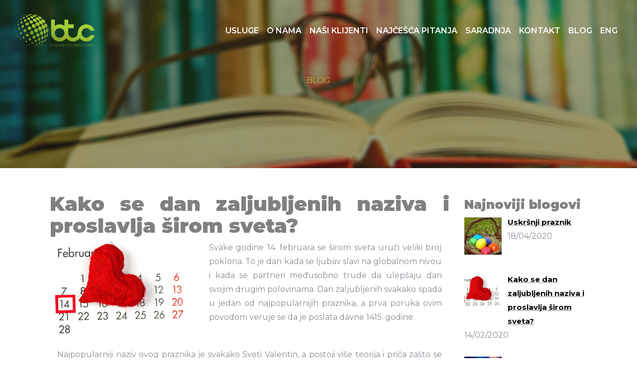

--- FILE ---
content_type: text/html; charset=UTF-8
request_url: https://btc.rs/kako-se-dan-zaljubljenih-naziva-i-proslavlja-sirom-sveta/
body_size: 7935
content:
<!doctype html><html
lang=en-US><head><meta
name=viewport content="width=device-width, initial-scale=1"><link
rel=profile href=https://gmpg.org/xfn/11><link
rel=preconnect href=https://fonts.gstatic.com/ crossorigin><link
href="https://fonts.googleapis.com/css?family=Montserrat:400,600,700,800,900," rel=stylesheet><link
rel=stylesheet href=https://btc.rs/wp-content/cache/minify/c011e.css media=all><link
rel=icon href=https://btc.rs/wp-content/themes/btc/slike/logo/green/favicon.ico><link
rel=canonical href=https://btc.rs> <script defer src=https://ajax.googleapis.com/ajax/libs/jquery/3.3.1/jquery.min.js></script>  <script>defer
	 !function(f,b,e,v,n,t,s)
 		{if(f.fbq)return;n=f.fbq=function(){n.callMethod?
 			n.callMethod.apply(n,arguments):n.queue.push(arguments)};
 		if(!f._fbq)f._fbq=n;n.push=n;n.loaded=!0;n.version='2.0';
 			n.queue=[];t=b.createElement(e);t.async=!0;
 		t.src=v;s=b.getElementsByTagName(e)[0];
 		s.parentNode.insertBefore(t,s)}(window, document,'script',
 	'https://connect.facebook.net/en_US/fbevents.js');
 		fbq('init', '2092308591067368');
 	fbq('track', 'PageView');</script> <noscript><img
height=1 width=1 style=display:none
src="https://www.facebook.com/tr?id=2092308591067368&ev=PageView&noscript=1"></noscript> <script defer src="https://www.googletagmanager.com/gtag/js?id=UA-135322485-1"></script> <script>window.dataLayer = window.dataLayer || [];
		  function gtag(){dataLayer.push(arguments);}
		  gtag('js', new Date());
		  gtag('config', 'UA-135322485-1');</script> <script>$(document).ready(function(){
			$(".otvori").click(function(){
				$(this).next().next().slideToggle();
					});
				});</script> <title>Kako se dan zaljubljenih naziva i proslavlja sirom sveta</title><meta
name=description content="Svake godine 14. februara se širom sveta uruči veliki broj poklona. To je dan kada se ljubav slavi na globalnom nivou i kada se partneri međusobno trude da ulepšaju dan svojim drugim polovinama."><meta
name=robots content="max-snippet:-1, max-image-preview:large, max-video-preview:-1"><link
rel=canonical href=https://btc.rs/kako-se-dan-zaljubljenih-naziva-i-proslavlja-sirom-sveta/ ><meta
property=og:locale content=en_US><meta
property=og:type content=article><meta
property=og:title content="Kako se dan zaljubljenih naziva i proslavlja sirom sveta"><meta
property=og:description content="Svake godine 14. februara se širom sveta uruči veliki broj poklona. To je dan kada se ljubav slavi na globalnom nivou i kada se partneri međusobno trude da ulepšaju dan svojim drugim polovinama."><meta
property=og:url content=https://btc.rs/kako-se-dan-zaljubljenih-naziva-i-proslavlja-sirom-sveta/ ><meta
property=og:site_name content="Belgrade Translation Center"><meta
property=article:publisher content=https://www.facebook.com/btcprevodi/ ><meta
property=article:section content=Некатегоризовано><meta
property=article:published_time content=2020-02-14T09:17:43+00:00><meta
property=article:modified_time content=2020-02-18T23:18:49+00:00><meta
property=og:updated_time content=2020-02-18T23:18:49+00:00><meta
property=og:image content=https://btc.rs/wp-content/uploads/2020/02/dan-zaljubljenih.jpg><meta
property=og:image:secure_url content=https://btc.rs/wp-content/uploads/2020/02/dan-zaljubljenih.jpg><meta
property=og:image:width content=950><meta
property=og:image:height content=628><meta
name=twitter:card content=summary_large_image><meta
name=twitter:description content="Svake godine 14. februara se širom sveta uruči veliki broj poklona. To je dan kada se ljubav slavi na globalnom nivou i kada se partneri međusobno trude da ulepšaju dan svojim drugim polovinama."><meta
name=twitter:title content="Kako se dan zaljubljenih naziva i proslavlja sirom sveta"><meta
name=twitter:image content=https://btc.rs/wp-content/uploads/2020/02/dan-zaljubljenih.jpg> <script type=application/ld+json class='yoast-schema-graph yoast-schema-graph--main'>{"@context":"https://schema.org","@graph":[{"@type":"Organization","@id":"https://btc.rs/#organization","name":"Belgrade Translation Center","url":"https://btc.rs/","sameAs":["https://www.facebook.com/btcprevodi/","https://www.linkedin.com/company/belgrade-translation-center"],"logo":{"@type":"ImageObject","@id":"https://btc.rs/#logo","url":false,"caption":"Belgrade Translation Center"},"image":{"@id":"https://btc.rs/#logo"}},{"@type":"WebSite","@id":"https://btc.rs/#website","url":"https://btc.rs/","name":"Belgrade Translation Center","description":"Belgrade Translation Center Website and blog","publisher":{"@id":"https://btc.rs/#organization"},"potentialAction":{"@type":"SearchAction","target":"https://btc.rs/?s={search_term_string}","query-input":"required name=search_term_string"}},{"@type":"ImageObject","@id":"https://btc.rs/kako-se-dan-zaljubljenih-naziva-i-proslavlja-sirom-sveta/#primaryimage","url":"https://btc.rs/wp-content/uploads/2020/02/dan-zaljubljenih.jpg","width":950,"height":628,"caption":"dan zaljubljenih"},{"@type":"WebPage","@id":"https://btc.rs/kako-se-dan-zaljubljenih-naziva-i-proslavlja-sirom-sveta/#webpage","url":"https://btc.rs/kako-se-dan-zaljubljenih-naziva-i-proslavlja-sirom-sveta/","inLanguage":"en-US","name":"Kako se dan zaljubljenih naziva i proslavlja sirom sveta","isPartOf":{"@id":"https://btc.rs/#website"},"primaryImageOfPage":{"@id":"https://btc.rs/kako-se-dan-zaljubljenih-naziva-i-proslavlja-sirom-sveta/#primaryimage"},"datePublished":"2020-02-14T09:17:43+00:00","dateModified":"2020-02-18T23:18:49+00:00","description":"Svake godine 14. februara se \u0161irom sveta uru\u010di veliki broj poklona. To je dan kada se ljubav slavi na globalnom nivou i kada se partneri me\u0111usobno trude da ulep\u0161aju dan svojim drugim polovinama."},{"@type":"Article","@id":"https://btc.rs/kako-se-dan-zaljubljenih-naziva-i-proslavlja-sirom-sveta/#article","isPartOf":{"@id":"https://btc.rs/kako-se-dan-zaljubljenih-naziva-i-proslavlja-sirom-sveta/#webpage"},"author":{"@id":"https://btc.rs/#/schema/person/c6c4771849edebe1cc950f8704323154"},"headline":"Kako se dan zaljubljenih naziva i proslavlja \u0161irom sveta?","datePublished":"2020-02-14T09:17:43+00:00","dateModified":"2020-02-18T23:18:49+00:00","commentCount":0,"mainEntityOfPage":{"@id":"https://btc.rs/kako-se-dan-zaljubljenih-naziva-i-proslavlja-sirom-sveta/#webpage"},"publisher":{"@id":"https://btc.rs/#organization"},"image":{"@id":"https://btc.rs/kako-se-dan-zaljubljenih-naziva-i-proslavlja-sirom-sveta/#primaryimage"},"articleSection":"\u041d\u0435\u043a\u0430\u0442\u0435\u0433\u043e\u0440\u0438\u0437\u043e\u0432\u0430\u043d\u043e"},{"@type":["Person"],"@id":"https://btc.rs/#/schema/person/c6c4771849edebe1cc950f8704323154","name":"btc_admin","image":{"@type":"ImageObject","@id":"https://btc.rs/#authorlogo","url":"https://secure.gravatar.com/avatar/035ad24cdf5eaec818cdc9d3106e9dec?s=96&d=mm&r=g","caption":"btc_admin"},"sameAs":[]}]}</script> <link
rel=dns-prefetch href=//s.w.org><link
rel=alternate type=application/rss+xml title="Belgrade Translation Center &raquo; Feed" href=https://btc.rs/feed/ ><link
rel=alternate type=application/rss+xml title="Belgrade Translation Center &raquo; Comments Feed" href=https://btc.rs/comments/feed/ ><link
rel=alternate type=application/rss+xml title="Belgrade Translation Center &raquo; Kako se dan zaljubljenih naziva i proslavlja širom sveta? Comments Feed" href=https://btc.rs/kako-se-dan-zaljubljenih-naziva-i-proslavlja-sirom-sveta/feed/ > <script>window._wpemojiSettings = {"baseUrl":"https:\/\/s.w.org\/images\/core\/emoji\/12.0.0-1\/72x72\/","ext":".png","svgUrl":"https:\/\/s.w.org\/images\/core\/emoji\/12.0.0-1\/svg\/","svgExt":".svg","source":{"concatemoji":"https:\/\/btc.rs\/wp-includes\/js\/wp-emoji-release.min.js?ver=5.3.17"}};
			!function(e,a,t){var n,r,o,i=a.createElement("canvas"),p=i.getContext&&i.getContext("2d");function s(e,t){var a=String.fromCharCode;p.clearRect(0,0,i.width,i.height),p.fillText(a.apply(this,e),0,0);e=i.toDataURL();return p.clearRect(0,0,i.width,i.height),p.fillText(a.apply(this,t),0,0),e===i.toDataURL()}function c(e){var t=a.createElement("script");t.src=e,t.defer=t.type="text/javascript",a.getElementsByTagName("head")[0].appendChild(t)}for(o=Array("flag","emoji"),t.supports={everything:!0,everythingExceptFlag:!0},r=0;r<o.length;r++)t.supports[o[r]]=function(e){if(!p||!p.fillText)return!1;switch(p.textBaseline="top",p.font="600 32px Arial",e){case"flag":return s([127987,65039,8205,9895,65039],[127987,65039,8203,9895,65039])?!1:!s([55356,56826,55356,56819],[55356,56826,8203,55356,56819])&&!s([55356,57332,56128,56423,56128,56418,56128,56421,56128,56430,56128,56423,56128,56447],[55356,57332,8203,56128,56423,8203,56128,56418,8203,56128,56421,8203,56128,56430,8203,56128,56423,8203,56128,56447]);case"emoji":return!s([55357,56424,55356,57342,8205,55358,56605,8205,55357,56424,55356,57340],[55357,56424,55356,57342,8203,55358,56605,8203,55357,56424,55356,57340])}return!1}(o[r]),t.supports.everything=t.supports.everything&&t.supports[o[r]],"flag"!==o[r]&&(t.supports.everythingExceptFlag=t.supports.everythingExceptFlag&&t.supports[o[r]]);t.supports.everythingExceptFlag=t.supports.everythingExceptFlag&&!t.supports.flag,t.DOMReady=!1,t.readyCallback=function(){t.DOMReady=!0},t.supports.everything||(n=function(){t.readyCallback()},a.addEventListener?(a.addEventListener("DOMContentLoaded",n,!1),e.addEventListener("load",n,!1)):(e.attachEvent("onload",n),a.attachEvent("onreadystatechange",function(){"complete"===a.readyState&&t.readyCallback()})),(n=t.source||{}).concatemoji?c(n.concatemoji):n.wpemoji&&n.twemoji&&(c(n.twemoji),c(n.wpemoji)))}(window,document,window._wpemojiSettings);</script> <style>img.wp-smiley,
img.emoji {
	display: inline !important;
	border: none !important;
	box-shadow: none !important;
	height: 1em !important;
	width: 1em !important;
	margin: 0 .07em !important;
	vertical-align: -0.1em !important;
	background: none !important;
	padding: 0 !important;
}</style><link
rel=stylesheet href=https://btc.rs/wp-content/cache/minify/6c292.css media=all> <script src=https://btc.rs/wp-content/cache/minify/df983.js></script> <link
rel=https://api.w.org/ href=https://btc.rs/wp-json/ ><link
rel=EditURI type=application/rsd+xml title=RSD href=https://btc.rs/xmlrpc.php?rsd><link
rel=wlwmanifest type=application/wlwmanifest+xml href=https://btc.rs/wp-includes/wlwmanifest.xml><meta
name=generator content="WordPress 5.3.17"><link
rel=shortlink href='https://btc.rs/?p=816'><link
rel=alternate type=application/json+oembed href="https://btc.rs/wp-json/oembed/1.0/embed?url=https%3A%2F%2Fbtc.rs%2Fkako-se-dan-zaljubljenih-naziva-i-proslavlja-sirom-sveta%2F"><link
rel=alternate type=text/xml+oembed href="https://btc.rs/wp-json/oembed/1.0/embed?url=https%3A%2F%2Fbtc.rs%2Fkako-se-dan-zaljubljenih-naziva-i-proslavlja-sirom-sveta%2F&#038;format=xml"><link
rel=pingback href=https://btc.rs/xmlrpc.php></head><body
data-rsssl=1 class="post-template-default single single-post postid-816 single-format-standard"><header
id=masthead class=site-header><nav
class="navbar navbar-expand-lg fixed-top navbar-light"><div
class=container-fluid>
<a
class=navbar-brand href=https://btc.rs><img
src=https://btc.rs/wp-content/themes/btc/slike/logo/green/Green.svg  class="d-inline-block align-top logohead" alt="Beograd prevodi"></a>
<button
class=navbar-toggler type=button data-toggle=collapse data-target=#navbar1>
<span
class=navbar-toggler-icon></span>
</button><div
class="collapse navbar-collapse" id=navbar1><ul
class="navbar-nav ml-auto"><li
class=nav-item></li><li
class=nav-item>
<a
class="nav-link uslugeprevoda" href=https://btc.rs/usluge-prevoda/ >USLUGE</a></li><li
class=nav-item>
<a
class="nav-link onama" href=https://btc.rs/#section-about>O NAMA</a></li><li
class=nav-item>
<a
class="nav-link klijenti" href=https://btc.rs/#section-clients>NAŠI KLIJENTI</a></li><li
class=nav-item>
<a
class="nav-link najcescapitanja" href=https://btc.rs/agencija-za-prevodjenje-najcesca-pitanja>NAJČEŠĆA PITANJA</a></li><li
class=nav-item>
<a
class="nav-link saradnja" href=https://btc.rs/saradnja-sa-prevodiocima>SARADNJA</a></li><li
class=nav-item>
<a
class="nav-link 1kontakt" href=https://btc.rs/kontakt>KONTAKT</a></li><li
class=nav-item>
<a
class="nav-link blog" href=https://btc.rs/blog>BLOG</a></li>
<a
class="nav-link eng" href=https://btc.rs/english>ENG</a></ul></div></div></nav><section
class=" overflow-hidden relative"  id=section-home><div
id=carouselBlog class="carousel-blog slide-blog"><div
class=carousel-inner-blog><div
class="carousel-item-blog active-blog">
<img
class="d-block w-100" src=https://btc.rs/wp-content/themes/btc/slike/blog-bcg.jpg style=opacity:0.7; alt="BTC Prevodi"><div
class="carousel-caption d-md-block toptext">
<span
class=topfont  style=color:#a6ce38>BLOG</span></div></div></div></section></header><div
id=primary class=content-area><main
id=main class="site-main container"><div
class="col-md-9 blog-content"><article
id=post-816 class="post-816 post type-post status-publish format-standard has-post-thumbnail hentry category-nekategorizovano"><header
class=entry-header><meta
http-equiv=Content-Type content="text/html; charset=utf-8"><h1 class="entry-title">Kako se dan zaljubljenih naziva i proslavlja širom sveta?</h1><div
class=entry-meta></div></header><div
class=single-thumb><div
class=post-thumbnail>
<img
width=950 height=628 src=https://btc.rs/wp-content/uploads/2020/02/dan-zaljubljenih.jpg class="attachment-post-thumbnail size-post-thumbnail wp-post-image" alt="dan zaljubljenih" srcset="https://btc.rs/wp-content/uploads/2020/02/dan-zaljubljenih.jpg 950w, https://btc.rs/wp-content/uploads/2020/02/dan-zaljubljenih-300x198.jpg 300w, https://btc.rs/wp-content/uploads/2020/02/dan-zaljubljenih-768x508.jpg 768w" sizes="(max-width: 950px) 100vw, 950px"></div></div><div
class=entry-content><div
class=fw-page-builder-content><section
class="fw-main-row "  ><div
class=fw-container><div
class=fw-row><div
class=fw-col-xs-12><p>Svake godine 14. februara se širom sveta uruči veliki broj poklona. To je dan kada se ljubav slavi na globalnom nivou i kada se partneri međusobno trude da ulepšaju dan svojim drugim polovinama. Dan zaljubljenih svakako spada u jedan od najpopularnijih praznika, a prva poruka ovim povodom veruje se da je poslata davne 1415. godine.</p></div></div><div
class=fw-row><div
class=fw-col-xs-12><div
class=fw-divider-space style="padding-top: 20px;"></div><p>Najpopularniji naziv ovog praznika je svakako Sveti Valentin, a postoji više teorija i priča zašto se naziva upravo tako. Ona za koju se najviše smatra da je istina, jeste da je sveštenik po imenu Valentin krišom venčavao ljude za vreme vladavine cara Klaudija u Rimu, koji je branio mladićima da imaju ženu i decu, kako bi od njih napravio odlične vojnike. Takođe, Sveti Valentin se slavi 14. februara jer se veruje da je upravo tada i preminuo. Početkom 19. veka postaje znatno popularniji praznik širom sveta i počinje tradicionalno da se proslavlja.</p><div
class=fw-divider-space style="padding-top: 20px;"></div><p>Po podacima iz 2010. prodato je čak milijardu čestitki upravo za ovaj dan, a svake naredne godine broj je rastao. Savremena obeležja Dana zaljubljenih su pokloni srcastih oblika, figure u obliku Kupidona, cveće, bombonjere i slično. Vrste poklona svakako se razlikuju od države do države i od tradicije. Na primer, crvene ruže su simbol za indijsku, arapsku, kinesku i japansku kulturu. U Kini se ovaj praznik prepliće sa Festivalom fenjera, dok u Singapuru žene na pomorandžama pišu svoje brojeve telefona i bacaju u jezero, a muškarac koji pronađe treba da upravo tu pomorandžu podeli sa devojkom čiji je broj ispisan na njoj. U Japanu je tradicija nešto drugačija, na taj dan žene muškarcima poklanjaju čokolade, bilo da su u pitanju kolege, braća, očevi, muževi, sinovi…</p><div
class=fw-divider-space style="padding-top: 20px;"></div><p>U Velsu ljudi ne slave dan zaljubljenih 14. februara, već 25. januara, na Svetog Dvinvena koji je velški sveti zaštitnik ljubavi. U Engleskoj postoji tradicija da uoči Dana zaljubljenih slobodne žene postavljaju pet lovorovih listova na jastuk. Jedan u svaki ugao i jedan u sredini, kako bi i im u snove ušetao budući muž. Jedan simpatični običaj postoji već dugo na Filipinima - naime, na svim trgovima se okupljaju hiljade parova i venčaju se ili obnavljaju zavete.</p><p>Francuzi, koji su večiti ljubavnici, osim što za njihov glavni grad važi da je jedan od najromantičnijih, važio je i običaj koji je danas zabranjen od strane zakona jer ga više nije bilo moguće kontrolisati. U pitanju je “loterie d’amour” tj. ljubavna lutrija, gde bi žene i muškarci tražili svoje parove i upoznavali se. Dame koje su ostale bez partnera okupljale bi se oko logorske vatre i ubacivale fotografije svojih bivših i istovremeno ih klele.</p><div
class=fw-divider-space style="padding-top: 20px;"></div></div></div><div
class=fw-row><div
class=fw-col-xs-12><p>Bili trenutno zaljubljeni ili ne, probajte ovom prazniku da date lični pečat, obradujte svoje voljene i recite im one dve reči od posebnog značaja. Ukoliko ste stidljivi to možete uraditi i na drugim jezicima…</p></div></div><div
class=fw-row><div
class="fw-col-xs-12 fw-col-sm-6"><p
style="text-align: center;"><strong>Engleski</strong> – I love you<br><strong>Francuski</strong> - Je t’aime<br><strong>Nemački</strong> - Ich liebe dich<br><strong>Italijanski</strong> – Ti amo<br><strong>Japanski</strong> – aishiteru<br><strong>Portugalski</strong> – Eu te amo<br><strong>Španski</strong> – Te amo<br><strong>Ruski</strong> - Я люблю тебя<br><strong>Turski</strong> - Seni seviyorum<br><strong>Poljski</strong> - Kocham Cię<br><strong>Mađarski</strong> – Szeretlek<br><strong>Švedski</strong> – Jag alskar dig<br><strong>Ukrajinski</strong> – Ya tebe kahayu</p></div><div
class="fw-col-xs-12 fw-col-sm-6">
<img
src=https://btc.rs/wp-content/uploads/2020/02/14-Februar-Dan-ljubavi-300x200.jpg alt=https://btc.rs/wp-content/uploads/2020/02/14-Februar-Dan-ljubavi-300x200.jpg width=300 height=200></div></div><div
class=fw-row><div
class=fw-col-xs-12><div
class=fw-divider-space style="padding-top: 50px;"></div></div></div></div></section></div></div><footer
class=entry-footer></footer></article></div><div
class="col-md-3 blog-sidebar"><div
id=secondary class=widget-area><section
id=recent-posts-widget-with-thumbnails-2 class="widget recent-posts-widget-with-thumbnails"><div
id=rpwwt-recent-posts-widget-with-thumbnails-2 class=rpwwt-widget><h2 class="widget-title">Najnoviji blogovi</h2><ul><li><a
href=https://btc.rs/uskrsnji-praznik/ ><img
width=75 height=75 src=https://btc.rs/wp-content/uploads/2020/04/eggs-in-a-basket-easter-translations-150x150.jpg class="attachment-75x75 size-75x75 wp-post-image" alt="eggs in a basket - Easter Translations"><span
class=rpwwt-post-title>Uskršnji praznik</span></a><div
class=rpwwt-post-date>18/04/2020</div></li><li><a
href=https://btc.rs/kako-se-dan-zaljubljenih-naziva-i-proslavlja-sirom-sveta/ ><img
width=75 height=75 src=https://btc.rs/wp-content/uploads/2020/02/dan-zaljubljenih-150x150.jpg class="attachment-75x75 size-75x75 wp-post-image" alt="dan zaljubljenih"><span
class=rpwwt-post-title>Kako se dan zaljubljenih naziva i proslavlja širom sveta?</span></a><div
class=rpwwt-post-date>14/02/2020</div></li><li><a
href=https://btc.rs/kako-se-u-svetu-proslavlja-nova-godina/ ><img
width=75 height=75 src=https://btc.rs/wp-content/uploads/2019/12/Happy-NY-2020-1-640x480-1-150x150.jpg class="attachment-75x75 size-75x75 wp-post-image" alt="nova godina"><span
class=rpwwt-post-title>Kako se u svetu proslavlja Nova godina?</span></a><div
class=rpwwt-post-date>30/12/2019</div></li></ul></div></section><section
id=tag_cloud-2 class="widget widget_tag_cloud"><h2 class="widget-title">Tagovi</h2><div
class=tagcloud><a
href=https://btc.rs/tag/agencija-za-prevodenje/ class="tag-cloud-link tag-link-5 tag-link-position-1" style="font-size: 8pt;" aria-label="agencija za prevođenje (2 items)">agencija za prevođenje</a>
<a
href=https://btc.rs/tag/prevodilacka-agencija/ class="tag-cloud-link tag-link-4 tag-link-position-2" style="font-size: 8pt;" aria-label="prevodilačka agencija (2 items)">prevodilačka agencija</a>
<a
href=https://btc.rs/tag/sudski-prevodilac/ class="tag-cloud-link tag-link-7 tag-link-position-3" style="font-size: 8pt;" aria-label="sudski prevodilac (2 items)">sudski prevodilac</a>
<a
href=https://btc.rs/tag/sudski-tumac/ class="tag-cloud-link tag-link-6 tag-link-position-4" style="font-size: 8pt;" aria-label="sudski tumač (2 items)">sudski tumač</a>
<a
href=https://btc.rs/tag/ucenje-stranog-jezika/ class="tag-cloud-link tag-link-8 tag-link-position-5" style="font-size: 22pt;" aria-label="učenje stranog jezika (3 items)">učenje stranog jezika</a></div></section><section
id=follow class="widget widget_tag_cloud"><h2 class="widget-title">Pratite nas</h2><div
class=soc-sidebar><ul
class=social-icons><li
class="icons icons-ln">
<a
href=https://www.linkedin.com/company/belgrade-translation-center target=_blank><i
class="fa fa-linkedin"></i></a></li><li
class="icons icons-ln"><a
href=https://www.facebook.com/btcprevodi/ target=_blank><i
class="fa fa-facebook"></i></a></li></ul></div></section></div></div></main></div><footer
style=padding:0px class="probootstrap_section probootstrap-border-top"><div
class=container><div
class="row pt-5"><div
class="col-md-4 col-4" style="margin-top: 20px;"><ul
class="navbar-nav ml-auto"><li>
<a
class=" početna footli" href=https://btc.rs/ >POČETNA</a></li><li>
<a
class=" uslugeprevoda footli" href=https://btc.rs/usluge-prevoda>USLUGE</a></li><li >
<a
class="onama footli" href=https://btc.rs/#section-about>O NAMA</a></li><li>
<a
class="klijenti footli" href=https://btc.rs/#section-clients>NAŠI KLIJENTI</a></li><li>
<a
class=footli href=https://btc.rs/agencija-za-prevodjenje-najcesca-pitanja>NAJČEŠĆA PITANJA</a></li><li
class=nav-item>
<a
class="saradnja footli saradnja" href=https://btc.rs/saradnja-sa-prevodiocima>SARADNJA</a></li><li>
<a
class="kontakt footli" href=https://btc.rs/kontakt>KONTAKT</a></li><li>
<a
class="blog footli" href=https://btc.rs/blog>BLOG</a></li></ul></div><div
class="col-md-2 col-2"></div><div
class="col-md-6 col-6" style=text-align:right;>
<br>
<img
class=footlogo src=https://btc.rs/wp-content/themes/btc/slike/logo/white/white.svg alt="prevodilačke usluge Beograd"><div
style="width: 200px;height: 100px;"></div><a
href=https://btc.rs/wp-content/themes/btc/assets/BTC%20-%20Opsti%20uslovi%20poslovanja.pdf><p
class=footerp>OPSTI USLOVI POSLOVANJA</p></a>
<a
href=https://btc.rs/wp-content/themes/btc/assets/BTC%20-%20Uslovi%20saradnje%20sa%20prevodiocima.pdf><p
class=footerp> USLOVI SARADNJE SA PREVODIOCIMA</p></a></div></div><div
class="row pt-5"><div
class="col-md-4 col-4" style="margin-top: 0px;"><ul
class=social-icons><li
class="icons icons-ln"><a
href=https://www.linkedin.com/company/belgrade-translation-center target=_blank><i
class="fa fa-linkedin"></i></a></li><li
class="icons icons-ln"><a
href=https://www.facebook.com/btcprevodi/ target=_blank><i
class="fa fa-facebook"></i></a></li></ul></div><div
class="col-md-2 col-2"></div><div
class="col-md-6 col-12"><p
class=footerp2>&copy 2018 belgrade translation center.
all rights reserved</p></div></div></div></footer>
<a
id=back-to-top href=# class=" btn-lg back-to-top" role=button data-toggle=tooltip data-placement=left><span
class="glyphicon glyphicon-chevron-up"><img
class=scrolltop src=https://btc.rs/wp-content/themes/btc/slike/arrow.png alt="prevođenje sa stranih jezika beograd"></span></a> <script src=https://btc.rs/wp-content/cache/minify/3792a.js></script> <script>$('.carousel').carousel({
  interval: 5000
})</script> <script>$(".onama").click(function() {
	if($(".skrolonama").length != 0) {
	$('html,body').animate({
			scrollTop: $(".skrolonama").offset().top},
			'slow');
			return false;
	}	
});
$(".klijenti").click(function() {
	if($(".skrolprijatelji").length != 0) {
	$('html,body').animate({
			scrollTop: $(".skrolprijatelji").offset().top},
			'slow');
			return false;
	}
});
$(".pitanja").click(function() {
	if($(".skrolpitanja").length != 0) {
	$('html,body').animate({
			scrollTop: $(".skrolpitanja").offset().top},
			'slow');
			return false;
	}
});
$(".usluge").click(function() {
	if($(".skrolusluge").length != 0) {
	$('html,body').animate({
			scrollTop: $(".skrolusluge").offset().top},
			'slow');
			return false;
	}
});
$(".kontakt").click(function() {
	if($(".skrolpoziv").length != 0) {
	$('html,body').animate({
			scrollTop: $(".skrolpoziv").offset().top},
			'slow');
			return false;
	}
});</script> <script>$('.owl-carousel').owlCarousel({
	autoplay:true,
	loop:true,
	margin:10,
	responsiveClass:true,
    autoplayTimeout:4000,
	responsive:{
			0:{
					items:1,
					nav:true,
					slideBy: 5
			},
			600:{
					items:3,
					nav:false,
					slideBy: 3
			},
			1000:{
					items:5,
					nav:true,
					slideBy: 5
			}
	}
})
$(document).ready(function(){
     $(window).scroll(function () {
            if ($(this).scrollTop() > 50) {
                $('#back-to-top').fadeIn();
            } else {
                $('#back-to-top').fadeOut();
            }
        });
        // scroll body to 0px on click
        $('#back-to-top').click(function () {
            $('#back-to-top').tooltip('hide');
            $('body,html').animate({
                scrollTop: 0
            }, 800);
            return false;
        });

        $('#back-to-top').tooltip('show');

});</script> <script>var wpcf7 = {"apiSettings":{"root":"https:\/\/btc.rs\/wp-json\/contact-form-7\/v1","namespace":"contact-form-7\/v1"},"cached":"1"};</script> <script src=https://btc.rs/wp-content/cache/minify/d91b2.js></script> </body></html>

--- FILE ---
content_type: image/svg+xml
request_url: https://btc.rs/wp-content/themes/btc/slike/logo/white/white.svg
body_size: 7324
content:
<?xml version="1.0" encoding="UTF-8"?>
<svg version="1.1" viewBox="0 0 501.98 251.92" xml:space="preserve" xmlns="http://www.w3.org/2000/svg" xmlns:cc="http://creativecommons.org/ns#" xmlns:dc="http://purl.org/dc/elements/1.1/" xmlns:rdf="http://www.w3.org/1999/02/22-rdf-syntax-ns#"><metadata><rdf:RDF><cc:Work rdf:about=""><dc:format>image/svg+xml</dc:format><dc:type rdf:resource="http://purl.org/dc/dcmitype/StillImage"/></cc:Work></rdf:RDF></metadata><defs><clipPath id="a"><path d="M 0,841.89 H 595.276 V 0 H 0 Z"/></clipPath></defs><g transform="matrix(1.3333 0 0 -1.3333 -145.86 687.22)"><path d="m109.4 515.41h376.48v-188.94h-376.48z" fill="#a6ce38" fill-rule="evenodd"/><g clip-path="url(#a)"><g transform="translate(250.43 443.6)"><path d="m0 0c4.356 1.062 2.275 6.16 1.592 8.687 1.205-1.115 2.935-3.64 5.959-4.066 4.745-0.669 1.41 5.641 1.123 6.713 0.59-0.365 1.336-1.322 2.188-2.095 1.103-1.002 1.797-1.321 2.143-1.188 2.1 0.808-8.006 13.474-9.901 12.334-0.247-0.148-0.151-0.732 0.643-2.18 0.349-0.636 0.79-1.271 1.115-2.056-1.116 0.955-3.744 3.399-6.156 2.46-2.483-0.968 0.168-5.105 0.296-6.326-0.831 1.093-4.509 4.371-8.044 3.268 1.854 3.215-0.685 6.125-3.218 8.03-2.124 1.598-6.653 3.796-9.268 2.408-3.107-1.65 0.69-6.476 2.147-7.824 2.765-2.557 4.856-3.248 8.754-3.361-0.427-0.832-0.846-1.191-0.912-3-0.193-5.423 5.968-13.161 11.539-11.804m63.458 1.144c6.231 0 12.032-1.836 16.892-4.997 0.025 7.334 0.062 14.668 0.062 21.981h14.077v-16.985h20.042v-14.078h-20.042v-16.819l1e-3 -0.133-1e-3 -0.131c0.035-4.629 1.926-8.818 4.965-11.857 3.067-3.067 7.306-4.966 11.988-4.966s8.92 1.899 11.987 4.966c3.029 3.027 4.916 7.197 4.964 11.808l-1e-3 0.18c0 8.567 3.474 16.326 9.089 21.942 5.616 5.615 13.375 9.089 21.942 9.089 8.57 0 16.327-3.474 21.943-9.089 3.798-3.798 6.615-8.577 8.042-13.923h-15.045c-0.788 1.466-1.785 2.802-2.951 3.969-3.068 3.067-7.307 4.965-11.989 4.965-4.681 0-8.921-1.898-11.988-4.965-3.067-3.068-4.965-7.307-4.965-11.988h3e-3l-1e-3 -0.18c0.048-4.611 1.936-8.781 4.963-11.808 3.067-3.067 7.307-4.966 11.988-4.966 4.682 0 8.921 1.899 11.989 4.966 1.166 1.166 2.163 2.502 2.951 3.968h15.045c-1.426-5.347-4.244-10.125-8.042-13.923-5.616-5.615-13.373-9.088-21.943-9.088-8.567 0-16.326 3.473-21.942 9.088-0.72 0.72-1.402 1.475-2.048 2.26-0.646-0.785-1.33-1.54-2.049-2.26-5.615-5.615-13.374-9.088-21.942-9.088-8.567 0-16.327 3.473-21.942 9.088-0.72 0.72-1.403 1.475-2.05 2.261-0.647-0.786-1.329-1.541-2.049-2.261-5.614-5.615-13.373-9.088-21.943-9.088-8.567 0-16.326 3.473-21.941 9.088-5.572 5.572-9.035 13.255-9.088 21.745-0.18 16.029-1e-3 32.171-1e-3 48.213h14.078v-22.021c4.874 3.185 10.699 5.037 16.952 5.037m16.954-31.149-7e-3 0.618c-0.13 4.484-2 8.53-4.958 11.488-3.068 3.067-7.306 4.965-11.989 4.965-4.68 0-8.919-1.898-11.987-4.965-3.04-3.039-4.93-7.23-4.965-11.86v-0.257c0.035-4.63 1.925-8.82 4.965-11.859 3.068-3.067 7.307-4.966 11.987-4.966 4.683 0 8.921 1.899 11.989 4.966 3.042 3.041 4.931 7.235 4.965 11.87m-47.23-41.552c0.55 0.661 1.212 0.991 1.985 0.991 0.907 0 1.61-0.322 2.108-0.966s0.747-1.516 0.747-2.611c0-1.14-0.28-2.04-0.837-2.701-0.557-0.662-1.258-0.992-2.103-0.992-0.751 0-1.386 0.232-1.9 0.699v-0.536h-1.239v9.602h1.239zm0-4.466c0.527-0.563 1.135-0.845 1.819-0.845 0.535 0 0.957 0.228 1.273 0.685 0.313 0.457 0.471 1.137 0.471 2.04 0 0.856-0.149 1.504-0.447 1.95-0.296 0.442-0.712 0.663-1.243 0.663-0.686 0-1.31-0.398-1.873-1.192zm9.177-1.813c-1.022 0-1.845 0.32-2.464 0.958-0.619 0.641-0.93 1.532-0.93 2.677 0 1.136 0.3 2.025 0.901 2.669 0.599 0.644 1.384 0.966 2.353 0.966 0.991 0 1.782-0.318 2.374-0.951 0.594-0.632 0.888-1.529 0.888-2.684v-0.295h-5.233c0.054-0.803 0.275-1.4 0.666-1.788 0.389-0.39 0.872-0.584 1.445-0.584 0.431 0 0.819 0.111 1.166 0.331 0.35 0.221 0.53 0.534 0.548 0.941h1.277c-0.097-0.717-0.421-1.27-0.973-1.657-0.552-0.389-1.225-0.583-2.018-0.583m1.819 4.308c-0.1 0.668-0.326 1.169-0.676 1.5-0.348 0.333-0.775 0.498-1.283 0.498-0.493 0-0.916-0.165-1.269-0.494-0.355-0.33-0.579-0.831-0.675-1.504zm3.923-4.145h-1.238v9.602h1.238zm7.453 0.536c0-2.235-1.009-3.352-3.027-3.352-0.872 0-1.561 0.189-2.066 0.569-0.504 0.381-0.755 0.893-0.755 1.534h1.277c0-0.76 0.51-1.14 1.53-1.14 0.577 0 1.022 0.159 1.337 0.473 0.316 0.319 0.473 0.94 0.473 1.865v0.347c-0.551-0.665-1.213-0.995-1.986-0.995-0.907 0-1.61 0.321-2.108 0.968-0.498 0.645-0.747 1.517-0.747 2.613 0 1.136 0.277 2.034 0.834 2.695 0.559 0.664 1.259 0.994 2.1 0.994 0.751 0 1.388-0.233 1.907-0.696v0.537h1.231zm-1.231 1.462v3.3c-0.533 0.563-1.143 0.845-1.827 0.845-0.53 0-0.953-0.228-1.267-0.684-0.318-0.456-0.477-1.136-0.477-2.041 0-0.854 0.15-1.504 0.45-1.947 0.299-0.443 0.713-0.666 1.241-0.666 0.69 0 1.316 0.397 1.88 1.193m6.668 3.823c-0.177 0.054-0.427 0.081-0.754 0.081-0.63 0-1.169-0.331-1.618-0.991v-4.911h-1.239v6.948h1.239v-0.968c0.518 0.751 1.122 1.127 1.808 1.127 0.174 0 0.363-0.018 0.564-0.054zm5.258-3.995v1.541h-0.846c-1.79 0-2.684-0.488-2.684-1.461 0-0.354 0.129-0.626 0.393-0.815 0.262-0.19 0.615-0.286 1.059-0.286 0.408 0 0.801 0.092 1.18 0.274 0.381 0.184 0.678 0.434 0.898 0.747m0-1.113c-0.628-0.583-1.44-0.876-2.43-0.876-0.69 0-1.257 0.186-1.704 0.559-0.446 0.373-0.666 0.856-0.666 1.444 0 1.625 1.399 2.437 4.195 2.437h0.605c0 0.499-0.028 0.858-0.079 1.083-0.053 0.226-0.199 0.412-0.438 0.559-0.242 0.15-0.624 0.224-1.147 0.224-1.1 0-1.668-0.393-1.703-1.178h-1.232c0.092 1.427 1.093 2.142 3 2.142 0.892 0 1.585-0.177 2.084-0.533 0.495-0.353 0.746-1.046 0.746-2.081v-4.493h-1.231zm7.459 1.285v3.3c-0.533 0.563-1.142 0.845-1.827 0.845-0.529 0-0.952-0.228-1.266-0.684-0.319-0.456-0.477-1.136-0.477-2.041 0-0.854 0.15-1.504 0.449-1.947 0.3-0.443 0.713-0.666 1.242-0.666 0.69 0 1.316 0.397 1.879 1.193m0-1.166c-0.55-0.665-1.212-0.995-1.985-0.995-0.907 0-1.61 0.321-2.108 0.968-0.498 0.645-0.747 1.517-0.747 2.613 0 1.136 0.277 2.034 0.835 2.695 0.558 0.664 1.257 0.994 2.098 0.994 0.751 0 1.389-0.233 1.907-0.696v3.191h1.232v-9.602h-1.232zm6.014-0.995c-1.022 0-1.845 0.32-2.465 0.958-0.618 0.641-0.929 1.532-0.929 2.677 0 1.136 0.299 2.025 0.901 2.669 0.599 0.644 1.384 0.966 2.354 0.966 0.99 0 1.782-0.318 2.374-0.951 0.592-0.632 0.888-1.529 0.888-2.684v-0.295h-5.234c0.054-0.803 0.275-1.4 0.666-1.788 0.39-0.39 0.872-0.584 1.445-0.584 0.431 0 0.82 0.111 1.166 0.331 0.349 0.221 0.53 0.534 0.548 0.941h1.276c-0.095-0.717-0.42-1.27-0.972-1.657-0.552-0.389-1.225-0.583-2.018-0.583m1.82 4.308c-0.101 0.668-0.327 1.169-0.676 1.5-0.349 0.333-0.776 0.498-1.283 0.498-0.495 0-0.916-0.165-1.27-0.494-0.355-0.33-0.579-0.831-0.675-1.504zm8.945-4.159c-0.271-0.051-0.566-0.078-0.883-0.078-0.507 0-0.879 0.092-1.113 0.273-0.238 0.181-0.383 0.414-0.441 0.698-0.055 0.283-0.085 0.668-0.085 1.157v3.944h-0.856v0.968h0.856v1.73h1.233v-1.73h1.126v-0.968h-1.126v-4.008c0-0.477 0.06-0.778 0.18-0.907 0.119-0.13 0.285-0.193 0.495-0.193 0.214 0 0.417 0.016 0.614 0.052zm4.638 5.835c-0.176 0.054-0.426 0.081-0.753 0.081-0.63 0-1.169-0.331-1.619-0.991v-4.911h-1.238v6.948h1.238v-0.968c0.519 0.751 1.122 1.127 1.809 1.127 0.174 0 0.362-0.018 0.563-0.054zm5.258-3.995v1.541h-0.845c-1.79 0-2.684-0.488-2.684-1.461 0-0.354 0.129-0.626 0.393-0.815 0.261-0.19 0.615-0.286 1.059-0.286 0.407 0 0.801 0.092 1.181 0.274 0.38 0.184 0.677 0.434 0.896 0.747m0-1.113c-0.628-0.583-1.439-0.876-2.429-0.876-0.69 0-1.257 0.186-1.704 0.559-0.446 0.373-0.667 0.856-0.667 1.444 0 1.625 1.4 2.437 4.196 2.437h0.604c0 0.499-0.027 0.858-0.079 1.083-0.053 0.226-0.198 0.412-0.437 0.559-0.242 0.15-0.624 0.224-1.147 0.224-1.1 0-1.668-0.393-1.703-1.178h-1.232c0.091 1.427 1.092 2.142 3 2.142 0.891 0 1.585-0.177 2.084-0.533 0.495-0.353 0.746-1.046 0.746-2.081v-4.493h-1.232zm4.296 5.352c0.615 0.692 1.309 1.042 2.077 1.042 1.568 0 2.35-0.855 2.35-2.563v-4.544h-1.236v4.493c0 0.568-0.103 0.975-0.304 1.225-0.204 0.249-0.537 0.374-0.999 0.374-0.631 0-1.26-0.371-1.888-1.114v-4.978h-1.238v6.948h1.238zm8.705-6.228c-1.9 0-2.892 0.746-2.979 2.24h1.236c9e-3 -0.847 0.586-1.272 1.731-1.272 0.508 0 0.9 0.107 1.169 0.317 0.267 0.213 0.402 0.479 0.402 0.796 0 0.316-0.133 0.536-0.394 0.666-0.261 0.128-0.802 0.295-1.621 0.501-0.818 0.205-1.417 0.434-1.795 0.689-0.378 0.253-0.565 0.697-0.565 1.335 0 0.577 0.235 1.051 0.704 1.43 0.47 0.378 1.098 0.568 1.882 0.568 1.822 0 2.753-0.649 2.79-1.946h-1.232c-0.043 0.657-0.534 0.982-1.472 0.982-0.414 0-0.758-0.078-1.032-0.235-0.272-0.158-0.409-0.386-0.409-0.688 0-0.271 0.104-0.467 0.314-0.585 0.21-0.122 0.735-0.282 1.575-0.485 0.841-0.204 1.465-0.441 1.874-0.711 0.407-0.271 0.612-0.739 0.612-1.403 0-0.633-0.253-1.157-0.757-1.573-0.503-0.418-1.183-0.626-2.033-0.626m5.462 0.163h-1.238v9.602h1.238zm6.222 1.826v1.541h-0.846c-1.791 0-2.684-0.488-2.684-1.461 0-0.354 0.129-0.626 0.393-0.815 0.261-0.19 0.614-0.286 1.06-0.286 0.407 0 0.8 0.092 1.179 0.274 0.381 0.184 0.678 0.434 0.898 0.747m0-1.113c-0.629-0.583-1.441-0.876-2.431-0.876-0.688 0-1.257 0.186-1.704 0.559-0.444 0.373-0.666 0.856-0.666 1.444 0 1.625 1.4 2.437 4.196 2.437h0.605c0 0.499-0.027 0.858-0.079 1.083-0.053 0.226-0.199 0.412-0.438 0.559-0.242 0.15-0.625 0.224-1.147 0.224-1.1 0-1.668-0.393-1.703-1.178h-1.233c0.092 1.427 1.093 2.142 3.001 2.142 0.892 0 1.585-0.177 2.083-0.533 0.496-0.353 0.747-1.046 0.747-2.081v-4.493h-1.231zm5.756-0.727c-0.271-0.051-0.566-0.078-0.884-0.078-0.507 0-0.878 0.092-1.112 0.273-0.238 0.181-0.383 0.414-0.441 0.698-0.055 0.283-0.085 0.668-0.085 1.157v3.944h-0.856v0.968h0.856v1.73h1.232v-1.73h1.126v-0.968h-1.126v-4.008c0-0.477 0.06-0.778 0.18-0.907 0.119-0.13 0.285-0.193 0.494-0.193 0.215 0 0.418 0.016 0.616 0.052zm2.265 0.014h-1.238v6.948h1.238zm0 8.264h-1.238v1.338h1.238zm4.636-1.157c0.991 0 1.782-0.318 2.374-0.951 0.594-0.632 0.889-1.529 0.889-2.684 0-1.153-0.295-2.048-0.889-2.683-0.592-0.635-1.383-0.952-2.374-0.952-0.985 0-1.774 0.317-2.366 0.952-0.593 0.635-0.888 1.53-0.888 2.683 0 1.155 0.295 2.052 0.888 2.684 0.592 0.633 1.381 0.951 2.366 0.951m0-6.302c0.591 0 1.069 0.223 1.436 0.673 0.367 0.447 0.549 1.111 0.549 1.994 0 0.885-0.182 1.554-0.549 2.001-0.367 0.446-0.845 0.67-1.436 0.67-0.589 0-1.065-0.224-1.434-0.67-0.367-0.447-0.55-1.116-0.55-2.001 0-0.883 0.183-1.547 0.55-1.994 0.369-0.45 0.845-0.673 1.434-0.673m5.882 5.26c0.615 0.692 1.308 1.042 2.077 1.042 1.567 0 2.35-0.855 2.35-2.563v-4.544h-1.237v4.493c0 0.568-0.102 0.975-0.303 1.225-0.204 0.249-0.537 0.374-1 0.374-0.63 0-1.259-0.371-1.887-1.114v-4.978h-1.238v6.948h1.238zm12.601-6.228c-0.986 0-1.775 0.317-2.367 0.952s-0.887 1.53-0.887 2.683c0 1.155 0.295 2.052 0.887 2.684 0.592 0.633 1.381 0.951 2.367 0.951 0.76 0 1.395-0.193 1.903-0.578 0.51-0.383 0.808-0.938 0.9-1.662h-1.269c-0.019 0.413-0.174 0.731-0.47 0.951-0.295 0.215-0.648 0.325-1.064 0.325-0.589 0-1.066-0.224-1.435-0.67-0.366-0.447-0.55-1.116-0.55-2.001 0-0.883 0.184-1.547 0.55-1.994 0.369-0.45 0.846-0.673 1.435-0.673 0.416 0 0.769 0.109 1.064 0.328 0.296 0.22 0.451 0.532 0.47 0.944h1.269c-0.092-0.724-0.39-1.282-0.9-1.664-0.508-0.384-1.143-0.576-1.903-0.576m6.846 0c-1.021 0-1.845 0.32-2.464 0.958-0.619 0.641-0.93 1.532-0.93 2.677 0 1.136 0.299 2.025 0.901 2.669 0.6 0.644 1.384 0.966 2.354 0.966 0.99 0 1.782-0.318 2.374-0.951 0.592-0.632 0.888-1.529 0.888-2.684v-0.295h-5.234c0.055-0.803 0.275-1.4 0.666-1.788 0.39-0.39 0.872-0.584 1.445-0.584 0.431 0 0.82 0.111 1.166 0.331 0.35 0.221 0.53 0.534 0.548 0.941h1.277c-0.096-0.717-0.42-1.27-0.972-1.657-0.552-0.389-1.226-0.583-2.019-0.583m1.82 4.308c-0.101 0.668-0.328 1.169-0.676 1.5-0.349 0.333-0.776 0.498-1.283 0.498-0.495 0-0.916-0.165-1.27-0.494-0.355-0.33-0.579-0.831-0.675-1.504zm3.922 1.92c0.616 0.692 1.308 1.042 2.078 1.042 1.566 0 2.349-0.855 2.349-2.563v-4.544h-1.236v4.493c0 0.568-0.104 0.975-0.305 1.225-0.203 0.249-0.536 0.374-0.999 0.374-0.631 0-1.259-0.371-1.887-1.114v-4.978h-1.238v6.948h1.238zm8.92-6.079c-0.27-0.051-0.565-0.078-0.883-0.078-0.507 0-0.878 0.092-1.113 0.273-0.237 0.181-0.383 0.414-0.441 0.698-0.055 0.283-0.084 0.668-0.084 1.157v3.944h-0.857v0.968h0.857v1.73h1.231v-1.73h1.127v-0.968h-1.127v-4.008c0-0.477 0.061-0.778 0.182-0.907 0.118-0.13 0.283-0.193 0.493-0.193 0.215 0 0.418 0.016 0.615 0.052zm3.984-0.149c-1.022 0-1.845 0.32-2.464 0.958-0.619 0.641-0.93 1.532-0.93 2.677 0 1.136 0.3 2.025 0.901 2.669 0.599 0.644 1.383 0.966 2.353 0.966 0.991 0 1.782-0.318 2.374-0.951 0.594-0.632 0.889-1.529 0.889-2.684v-0.295h-5.235c0.055-0.803 0.276-1.4 0.666-1.788 0.39-0.39 0.873-0.584 1.446-0.584 0.43 0 0.819 0.111 1.166 0.331 0.349 0.221 0.53 0.534 0.548 0.941h1.277c-0.097-0.717-0.421-1.27-0.973-1.657-0.551-0.389-1.225-0.583-2.018-0.583m1.819 4.308c-0.101 0.668-0.326 1.169-0.676 1.5-0.347 0.333-0.775 0.498-1.283 0.498-0.493 0-0.916-0.165-1.268-0.494-0.356-0.33-0.58-0.831-0.676-1.504zm6.295 1.676c-0.177 0.054-0.427 0.081-0.754 0.081-0.63 0-1.169-0.331-1.618-0.991v-4.911h-1.238v6.948h1.238v-0.968c0.518 0.751 1.122 1.127 1.809 1.127 0.174 0 0.362-0.018 0.563-0.054zm-224.87-9.124c-1.293 0.88-2.572-0.238-1.226-1.2 1.605-1.146 2.527 0.316 1.226 1.2m-40.74 107.72c0.144-0.606 1.251 0.112 2.027 0.931 0.709 0.748 1.021 1.835 0.613 1.889-1.318 0.177-2.963-1.463-2.64-2.82m58.779-109.22c0.392 0.797 0.446 1.796 0.104 2.132-0.627 0.616-1.457-0.244-1.75-0.747-1.196-2.047 0.534-3.645 1.646-1.385m-49.859 13.764c1.653-1.537 3.631 0.277 1.754 1.844-2.231 1.863-2.903-0.776-1.754-1.844m-17.636 82.376c0.986 2.786-1.88 1.419-2.691-0.793-0.916-2.494 1.572-2.368 2.691 0.793m17.6 19.7c-2.329-0.731-2.744-3.515-0.559-3.02 1.983 0.448 3.206 3.851 0.559 3.02m4.826 2.565c-0.829-0.727-0.313-1.671 0.643-2.017 1.119-0.406 1.928-0.214 2.797 0.299 1.827 1.837-2.226 2.78-3.44 1.718m52.172-113.7c1.289 3.32-2.46 1.27-3.368-1.877-0.596-2.067 0.465-1.964 1.583-0.748 0.679 0.739 1.447 1.753 1.785 2.625m-82.784 53.908c0.996 2.847-1.936 4.653-2.613 1.666-0.532-2.348 1.509-4.823 2.613-1.666m89.118-51.434c1.716 3.637-0.415 4.274-2.242 0.554-2.933-5.973 1.017-3.153 2.242-0.554m6.577 3.61c2.148 2.741 1.289 4.081-1.38 1.203-4.179-4.509-3.885-7.922 1.38-1.203m-82.462 16.435c0.82-2.165 4.713-2.325 3.435 0.893-0.973 2.45-4.743 2.559-3.435-0.893m49.475-22.007c0.543-2.471 4.957-2.574 4.085 0.825-0.719 2.806-4.686 1.912-4.085-0.825m-59.174 37.19c0.817-2.956 4.607-2.543 3.489 1.294-0.91 3.122-4.487 2.319-3.489-1.294m41.42-32.583c0.669-2.109 5.614-3.177 4.573 0.271-0.788 2.611-5.564 2.852-4.573-0.271m-25.707 94.227c-1.159 0.839-2.55 0.066-3.386-0.717-1.332-1.244-1.849-3.393-1.194-4.2 0.979-1.208 2.828 0.028 3.587 0.838 1.156 1.235 1.741 3.121 0.993 4.079m29.543 14.841c2.528-1.391 7.536-2.39 8.337-1.274 1.021 1.426-3.042 2.701-6.298 3.033-1.744 0.178-5.53 0.163-2.039-1.759m-39.844-36.737c1.599 3.847-2.797 5.224-4.299 0.896-1.369-3.944 2.362-5.56 4.299-0.896m98.648-57.543c0.861 1.399 1.644 3.13 2.102 4.637 1.798 5.929-1.741 2.236-3.278-1.23-0.34-0.765-0.78-1.713-1.126-2.69-1.537-4.342 0.129-4.255 2.302-0.717m-25.258 88.827c-0.264-0.181-0.03-0.749 1.198-1.935 1.954-1.887 6.25-5.038 8.629-6.235 1.431-0.72 2.024-0.803 2.08-0.52 0.292 1.45-10.611 9.582-11.907 8.69m-10.403-105.57c2.717-1.877 4.82 0.442 4.689 2.698-0.399 6.848-8.914 1.48-4.689-2.698m44.917 52.201c-0.17 2.622-0.507 5.393-1.074 7.958-0.852 3.856-2.149 4.59-1.984 0.041 0.093-2.577 0.797-5.912 1.284-8.288 0.877-4.264 2.101-4.755 1.774 0.289m-74.037 58.182c-3.785-1.17 2.878-5.933 6.577-4.191 4.248 2.001-3.002 5.296-6.577 4.191m-11.942-11.188c1.532 3.833-5.228 4.559-6.426 0.382-1.197-4.176 4.778-4.505 6.426-0.382m3.543 6.606c-1.993-3.177 3.605-5.704 6.444-3.373 3.935 3.231-4.192 6.961-6.444 3.373m-1.144-91.562c0.679-3.853 7.369-5.098 6.788-0.346-0.541 4.423-7.536 4.589-6.788 0.346m79.578 56.726c-0.867 2.602-2.229 5.326-3.138 7.018-2.03 3.773-3.829 4.698-2.38-0.451 0.764-2.717 2.182-5.852 3.167-7.641 2.793-5.166 4.353-4.935 2.351 1.074m-8.911-52.291c0.86 3.784-1.588 3.439-3.404 0.865-1.417-2.011-1.998-3.546-2.593-5.902-1.735-6.862 4.874 0.087 5.997 5.037m-17.592-10.213c0.658 3.549-2.232 4.591-4.365 2.007-1.975-2.394-1.966-6.857 0.163-6.98 2.03-0.117 3.886 3.268 4.202 4.973m-22.072 102.29c0.21-2.518 11.746-7.627 12.678-5.664 1.119 2.36-10.862 7.037-12.678 5.664m31.349-97.437c2.022 5.723-4.425 5.028-5.875-2.107-1.576-7.748 4.332-2.263 5.875 2.107m-41.312-5.22c0.906-3.715 7.416-4.714 7.108 0.862-0.3 5.031-8.355 4.365-7.108-0.862m-41.11 50.495c1.69 4.486-3.958 8.095-6.088 2.194-1.603-4.439 3.914-7.961 6.088-2.194m99.897-24.732c0.437 1.562 0.906 3.408 0.967 5.052 0.174 4.787-2.916 4.913-4.345 0.068-0.45-1.528-0.707-3.335-0.763-4.987-0.273-8.126 2.784-4.973 4.141-0.133m-90.463 47.933c1.591 5.529-5.597 6.17-7.278 0.592-1.697-5.629 5.714-6.029 7.278-0.592m0.016-54.589c1.219-4.606 8.985-4.646 7.385 1.651-1.198 4.714-8.994 4.425-7.385-1.651m-9.349 15.523c1.368-5.856 9.153-3.666 7.39 2.188-1.829 6.078-8.747 3.629-7.39-2.188m46.376 65.841c-4.719-1.447 5.806-8.98 10.291-6.944 4.76 2.16-6.006 8.258-10.291 6.944m6.364-94.505c0.345-2.185 2.984-4.124 5.296-3.179 2.088 0.855 3.496 3.929 2.966 6.305-1.119 5.011-9.367 3.861-8.262-3.126m11.881 88.201c1.695-4.692 14.386-12.242 13.08-6.714-1.177 4.985-14.996 12.016-13.08 6.714m29.339-69.432c1.52 8.436-5.988 8.084-6.892-1.201-0.995-10.211 5.43-6.917 6.892 1.201m-69.925 55.785c1.602 5.874-7.819 7.407-9.808 1.035-1.838-5.888 8.152-7.097 9.808-1.035m7.166-67.348c0.886-5.322 10.144-6.549 9.764 0.986-0.298 5.921-10.821 5.356-9.764-0.986m5.911 80.483c1.093-5.502 12.517-7.092 11.939-1.713-0.537 5.007-13.134 7.732-11.939 1.713m57.193-45.507c-0.232-3.712 0.765-8.353 2.125-9.976 2.684-3.198 3.723 1.78 4.062 3.546 0.386 2.023 0.051 4.143-0.405 6.161-1.321 5.853-5.317 7.734-5.782 0.269m-21.011-34.841c1.54 7.289-7.287 8.127-8.638 0.44-1.2-6.838 6.867-8.821 8.638-0.44m-45.21 71.002c2.478-1.764 6.728-1.856 8.797 0.642 1.436 1.734 0.662 4.212-1.017 5.593-1.66 1.365-4.303 1.895-6.431 1.234-3.479-1.08-3.95-5.618-1.349-7.469m-12.618-24.962c1.541 7.311-8.117 7.919-9.459 1.74-1.663-7.66 8.129-8.053 9.459-1.74m65.109-33.889c-2.578-0.985-3.794-3.941-4.147-6.445-0.342-2.422 0.643-7.685 4.134-6.019 5.687 2.715 5.591 14.596 0.013 12.464m-59.252 2.86c1.37-7.971 11.725-6.288 11.195 0.321-0.681 8.468-12.29 6.037-11.195-0.321m67.317 42.304c-3.901-2.183 2.337-17.929 7.076-16.138 4.162 1.573-2.344 18.787-7.076 16.138m-76.064-26.95c1.417-7.521 12.187-5.844 11.173 2.194-0.947 7.518-12.658 5.686-11.173-2.194m33.028-24.745c1.073-2.37 3.431-3.61 6.168-3.175 3.403 0.415 5.863 5.536 4.211 8.605-0.744 1.379-1.995 2.79-3.71 3.131-4.892 0.974-8.786-3.884-6.669-8.561m41.971 29.692c-5.695-2.999-2.745-18.415 3.117-15.384 5.733 2.962 2.728 18.46-3.117 15.384m-55.41 18.595c1.302 3.173-1.477 6.786-4.781 7.064-3.251 0.274-6.645-1.183-7.551-4.585-1.952-7.333 9.109-10.338 12.332-2.479m31.77-31.368c-7.955-1.837-5.647-15.328 1.889-13.694 7.329 1.591 6.243 15.574-1.889 13.694m-17.291 46.891c2.092-8.111 15.408-9.294 14.035-1.206-1.299 7.653-16.173 9.493-14.035 1.206m-12.474-8.598c1.445-3.939 7.155-5.183 10.547-3.446 5.374 2.754 2.539 10.617-3.342 11.259-5.067 0.554-8.989-2.944-7.205-7.813m42.251-45.904c6.151-1.946 9.495 7.954 5.575 13.078-2.957 3.863-7.953 1.377-9.128-2.828-1.123-4.02 0.484-9.28 3.553-10.25m-32.488 2.408c1.461 0.144 2.98 0.998 3.765 1.92 4.004 4.714 1.257 11.811-4.784 11.829-1.719 6e-3 -3.454-0.658-4.83-2.051-1.628-1.647-2.297-3.651-2.004-6.004 0.479-3.85 4.196-6.054 7.853-5.694m-10.084 29.674c-5.416-0.226-8.811-6.406-5.479-10.88 2.168-2.912 5.851-3.599 9.063-2.034 3.245 1.583 4.693 5.413 3.162 8.721-1.13 2.441-3.664 4.322-6.746 4.193m46.512 6.214c-6.595-3.229 0.252-19.745 6.801-16.775 6.901 3.13-0.23 19.993-6.801 16.775m-25.935-27.205c1.35-1.023 3.299-1.702 5.019-1.515 3.304 0.358 5.924 3.652 6.001 6.876 0.052 2.16-0.143 3.22-1.222 4.969-1.834 2.988-4.768 4.117-7.459 3.521-6.413-1.421-7.122-10.222-2.339-13.851m-9.099 16.67c3.438-2.688 9.1-2.427 11.292 1.76 1.652 3.156 0.319 7.248-2.297 9.451-2.594 2.185-7.133 2.554-9.767 0.226-3.414-3.018-2.499-8.888 0.772-11.437m22.14 18.043c-5.526 4.667-13.26 1.775-11.159-6.078 1.52-5.686 8.766-8.888 12.538-6.23 4.19 2.952 2.016 9.441-1.379 12.308m11.476-20.913c-0.253 1.636-0.983 3.085-1.883 4.418-3.759 5.562-13.427 3.959-11.528-6.13 0.368-1.952 1.714-4.245 3.179-5.646 4.846-4.632 11.391-0.172 10.232 7.358" fill="#fff" fill-rule="evenodd"/></g></g></g></svg>


--- FILE ---
content_type: image/svg+xml
request_url: https://btc.rs/wp-content/themes/btc/slike/logo/green/Green.svg
body_size: 8666
content:
<?xml version="1.0" encoding="UTF-8"?>
<svg version="1.1" viewBox="0 0 380.28 162.43" xml:space="preserve" xmlns="http://www.w3.org/2000/svg" xmlns:cc="http://creativecommons.org/ns#" xmlns:dc="http://purl.org/dc/elements/1.1/" xmlns:rdf="http://www.w3.org/1999/02/22-rdf-syntax-ns#"><metadata><rdf:RDF><cc:Work rdf:about=""><dc:format>image/svg+xml</dc:format><dc:type rdf:resource="http://purl.org/dc/dcmitype/StillImage"/></cc:Work></rdf:RDF></metadata><defs><clipPath id="b"><path d="m206.52 480.03c2.528-1.393 7.537-2.392 8.337-1.275 1.022 1.426-3.041 2.7-6.298 3.033-0.398 0.041-0.904 0.071-1.404 0.071-1.691 0-3.328-0.347-0.635-1.829m15.483-0.27c0.21-2.519 11.747-7.628 12.678-5.665 0.981 2.068-8.09 5.912-11.578 5.912-0.493 0-0.875-0.077-1.1-0.247m-33.66-0.215c-0.83-0.727-0.313-1.672 0.643-2.017 1.118-0.406 1.927-0.214 2.796 0.299 1.301 1.308-0.38 2.163-1.894 2.163-0.612 0-1.196-0.139-1.545-0.445m12.2-0.158c-3.784-1.17 2.879-5.934 6.577-4.192 3.663 1.725-1.221 4.413-4.929 4.413-0.593 0-1.155-0.069-1.648-0.221m16.864-1.815c-4.719-1.446 5.806-8.979 10.292-6.944 4.304 1.953-4.089 7.127-8.904 7.127-0.509 0-0.977-0.057-1.388-0.183m-33.891-0.592c-2.328-0.731-2.744-3.515-0.559-3.02 1.769 0.399 2.933 3.149 1.285 3.149h-6e-3c-0.199 0-0.437-0.04-0.72-0.129m8.629-2.176c-1.993-3.176 3.605-5.703 6.443-3.372 2.794 2.293-0.491 4.838-3.439 4.838-1.204 0-2.35-0.425-3.004-1.466m47.922-0.227c-0.265-0.182-0.03-0.75 1.198-1.936 1.953-1.888 6.25-5.039 8.629-6.235 1.431-0.72 2.024-0.803 2.08-0.521 0.277 1.376-9.512 8.759-11.632 8.76-0.115 0-0.208-0.022-0.275-0.068m-31.923-3.82c1.092-5.501 12.516-7.093 11.939-1.714-0.32 2.981-4.914 5.154-8.328 5.154-2.321 0-4.095-1.004-3.611-3.44m-33.512-0.4c0.144-0.606 1.251 0.112 2.028 0.931 0.709 0.748 1.02 1.834 0.613 1.889-0.066 9e-3 -0.133 0.014-0.201 0.014-1.278 0-2.747-1.546-2.44-2.834m61.02 0.911c1.696-4.691 14.387-12.242 13.081-6.713-0.881 3.729-8.835 8.602-11.986 8.602-1.062 0-1.578-0.552-1.095-1.889m-53.476-2.687c-1.197-4.175 4.777-4.505 6.425-0.383 0.819 2.049-0.73 3.21-2.532 3.21-1.571 0-3.335-0.882-3.893-2.827m46.722 1.015c-3.107-1.65 0.689-6.475 2.146-7.824 2.766-2.557 4.856-3.248 8.754-3.361-0.427-0.832-0.846-1.19-0.911-2.999-0.194-5.423 5.968-13.162 11.539-11.804 4.356 1.062 2.275 6.159 1.592 8.686 1.205-1.114 2.935-3.639 5.959-4.066 4.744-0.668 1.41 5.642 1.122 6.713 0.59-0.364 1.337-1.322 2.188-2.094 1.103-1.003 1.797-1.321 2.143-1.188 2.1 0.807-8.006 13.473-9.9 12.334-0.248-0.148-0.151-0.733 0.643-2.18 0.349-0.636 0.789-1.272 1.114-2.056-1.117 0.954-3.744 3.399-6.156 2.459-2.483-0.967 0.168-5.104 0.296-6.325-0.83 1.093-4.509 4.371-8.044 3.268 1.854 3.214-0.685 6.125-3.217 8.03-1.653 1.242-4.758 2.847-7.287 2.847-0.723 0-1.4-0.131-1.981-0.44m-28.433-0.715c-3.48-1.08-3.95-5.62-1.35-7.47 2.478-1.764 6.728-1.857 8.797 0.642 1.436 1.734 0.663 4.212-1.017 5.593-1.179 0.969-2.853 1.517-4.486 1.517-0.667 0-1.328-0.091-1.944-0.282m-26.874-4.41c-1.332-1.244-1.849-3.393-1.195-4.201 0.98-1.207 2.829 0.028 3.588 0.838 1.156 1.235 1.741 3.122 0.993 4.08-0.356 0.257-0.733 0.363-1.11 0.363-0.851 0-1.697-0.538-2.276-1.08m44.084-4.632c2.092-8.111 15.409-9.294 14.035-1.206-0.71 4.187-5.485 6.634-9.314 6.635-3.169 0-5.689-1.676-4.721-5.429m-32.418-1.182c-1.837-5.888 8.154-7.097 9.809-1.035 0.883 3.24-1.587 5.159-4.314 5.159-2.217 0-4.603-1.268-5.495-4.124m145.58 3.079c0-7.313-0.037-14.646-0.062-21.981-4.86 3.162-10.661 4.997-16.891 4.997-6.254 0-12.078-1.852-16.953-5.037v22.021h-14.077c0-16.043-0.18-32.185 1e-3 -48.214 0.052-8.49 3.515-16.173 9.087-21.743 5.616-5.616 13.375-9.09 21.942-9.09 8.569 0 16.328 3.474 21.942 9.09 0.72 0.719 1.403 1.473 2.049 2.26 0.647-0.787 1.33-1.541 2.049-2.26 5.616-5.616 13.376-9.09 21.943-9.09 8.568 0 16.327 3.474 21.942 9.09 0.719 0.719 1.402 1.473 2.049 2.259 0.646-0.786 1.33-1.54 2.048-2.259 5.616-5.616 13.375-9.09 21.943-9.09 8.569 0 16.327 3.474 21.942 9.09 3.798 3.797 6.616 8.576 8.042 13.923h-15.045c-0.788-1.467-1.786-2.803-2.951-3.97-3.067-3.067-7.305-4.964-11.988-4.964-4.681 0-8.921 1.897-11.988 4.964-3.028 3.029-4.916 7.198-4.964 11.808l1e-3 0.18h-2e-3c0 4.681 1.898 8.921 4.965 11.988 3.067 3.068 7.307 4.966 11.988 4.966 4.683 0 8.921-1.898 11.988-4.966 1.165-1.166 2.163-2.502 2.951-3.968h15.045c-1.427 5.346-4.244 10.125-8.042 13.923-5.615 5.615-13.373 9.089-21.942 9.089-8.568 0-16.327-3.474-21.943-9.089-5.615-5.616-9.089-13.375-9.089-21.943l2e-3 -0.18c-0.049-4.61-1.936-8.779-4.964-11.808-3.067-3.067-7.306-4.964-11.988-4.964s-8.921 1.897-11.988 4.964c-3.039 3.04-4.93 7.229-4.965 11.858l1e-3 0.13-1e-3 0.134v16.819h20.042v14.078h-20.042v16.985zm-28.94-60.004c-3.041 3.04-4.931 7.229-4.966 11.86v0.258c0.035 4.629 1.925 8.819 4.966 11.858 3.067 3.068 7.306 4.966 11.987 4.966 4.682 0 8.92-1.898 11.988-4.966 2.958-2.958 4.829-7.004 4.958-11.487l7e-3 -0.618c-0.032-4.635-1.923-8.828-4.965-11.871-3.068-3.067-7.306-4.964-11.988-4.964-4.681 0-8.92 1.897-11.987 4.964m-96.696 49.509c1.445-3.939 7.155-5.184 10.548-3.446 5.373 2.754 2.538 10.617-3.342 11.259-0.355 0.039-0.703 0.058-1.045 0.058-4.544 0-7.819-3.343-6.161-7.871m-41.975 5.246c-0.917-2.495 1.571-2.368 2.69 0.793 0.393 1.111 0.174 1.561-0.283 1.561-0.689 0-1.92-1.024-2.407-2.354m9.861-5.097c-1.698-5.629 5.714-6.03 7.277-0.592 0.84 2.918-0.765 4.474-2.715 4.474-1.746 1e-3 -3.768-1.247-4.562-3.882m54.252-6.327c1.52-5.686 8.766-8.888 12.539-6.231 4.189 2.953 2.015 9.441-1.379 12.309-1.807 1.526-3.851 2.243-5.711 2.244-3.823 0-6.862-3.037-5.449-8.322m-36.475 1.731c-1.952-7.333 9.109-10.337 12.332-2.479 1.302 3.174-1.477 6.787-4.78 7.065-0.256 0.022-0.513 0.033-0.769 0.033-3.002 0-5.947-1.484-6.783-4.619m74.196-0.259c0.764-2.717 2.183-5.851 3.167-7.641 2.793-5.165 4.353-4.934 2.351 1.075-0.866 2.602-2.229 5.326-3.138 7.017-1.041 1.937-2.022 3.123-2.534 3.123-0.487 0-0.551-1.067 0.154-3.574m-5.388 1.189c-3.901-2.183 2.337-17.929 7.075-16.138 3.866 1.461-1.471 16.414-6.042 16.415-0.35 0-0.696-0.088-1.033-0.277m-97.294-3.537c-1.37-3.943 2.361-5.559 4.298-0.895 0.907 2.184-0.117 3.571-1.446 3.572-1.014 0-2.203-0.806-2.852-2.677m53.209 0.349c-3.415-3.019-2.5-8.89 0.771-11.438 3.438-2.688 9.101-2.427 11.292 1.76 1.653 3.155 0.32 7.248-2.297 9.451-1.381 1.164-3.316 1.812-5.22 1.812-1.669 0-3.315-0.498-4.546-1.585m35.805-0.904c-6.595-3.228 0.252-19.743 6.802-16.774 6.304 2.859 0.897 17.18-5.095 17.18-0.567 0-1.139-0.128-1.707-0.406m-74.353-5.443c-1.664-7.66 8.128-8.052 9.459-1.74 0.838 3.973-1.633 5.967-4.279 5.967-2.222 0-4.567-1.406-5.18-4.227m59.525-9.673c0.368-1.952 1.713-4.245 3.179-5.646 4.845-4.632 11.39-0.172 10.231 7.357-0.253 1.638-0.982 3.087-1.883 4.419-1.41 2.087-3.651 3.165-5.802 3.165-3.582 0-6.911-2.991-5.725-9.295m-31.684 8.903c-5.416-0.226-8.811-6.406-5.479-10.881 2.168-2.911 5.851-3.599 9.064-2.033 3.244 1.583 4.692 5.413 3.162 8.72-1.094 2.363-3.502 4.201-6.449 4.201-0.099 0-0.198-2e-3 -0.298-7e-3m-40.038-7.628c-1.602-4.44 3.915-7.961 6.088-2.193 1.059 2.808-0.762 5.274-2.793 5.274-1.213 1e-3 -2.499-0.876-3.295-3.081m106.68-0.587c0.093-2.578 0.797-5.912 1.285-8.288 0.876-4.264 2.1-4.756 1.773 0.288-0.17 2.623-0.506 5.394-1.074 7.959-0.445 2.016-1.013 3.178-1.429 3.178-0.38 0-0.634-0.967-0.555-3.137m-43.725 1.075c-6.413-1.421-7.123-10.222-2.339-13.851 1.349-1.024 3.298-1.702 5.018-1.515 3.304 0.357 5.924 3.651 6.001 6.876 0.053 2.16-0.143 3.22-1.222 4.968-1.519 2.475-3.793 3.676-6.059 3.676-0.469 0-0.937-0.052-1.399-0.154m37.539-5.029c-0.232-3.713 0.765-8.353 2.126-9.976 2.683-3.199 3.722 1.78 4.06 3.547 0.388 2.022 0.053 4.142-0.404 6.159-0.712 3.159-2.205 5.162-3.501 5.162-1.105 0-2.067-1.456-2.281-4.892m-81.729-4.477c1.417-7.521 12.188-5.842 11.173 2.195-0.412 3.274-2.866 4.775-5.383 4.775-3.262 0-6.628-2.521-5.79-6.97m75 4.948c-5.696-2.999-2.746-18.416 3.116-15.385 5.22 2.699 3.196 15.786-1.619 15.787-0.474 0-0.975-0.127-1.497-0.402m-103.49-4.305c-0.531-2.348 1.51-4.823 2.613-1.666 0.635 1.813-0.324 3.204-1.279 3.204-0.544 0-1.088-0.453-1.334-1.538m58.807 0.078c-1.712 0-3.439-0.663-4.808-2.05-1.629-1.648-2.298-3.652-2.006-6.004 0.48-3.851 4.197-6.055 7.855-5.695 1.46 0.143 2.98 0.998 3.763 1.919 4.005 4.715 1.259 11.813-4.783 11.83h-0.021m29.975-5.908c-1.123-4.018 0.485-9.278 3.553-10.249 6.151-1.945 9.496 7.954 5.575 13.077-1.031 1.346-2.309 1.922-3.587 1.922-2.388 0-4.775-2.01-5.541-4.75m-72.867-3.854c1.367-5.857 9.152-3.665 7.389 2.187-0.743 2.471-2.326 3.533-3.854 3.533-2.231 0-4.341-2.266-3.535-5.72m63.934 1.216c-7.955-1.837-5.646-15.328 1.89-13.693 6.868 1.49 6.345 13.867-0.442 13.867-0.455 0-0.937-0.056-1.448-0.174m32.484-4.963c-0.451-1.529-0.708-3.336-0.763-4.987-0.273-8.127 2.784-4.973 4.14-0.133 0.437 1.563 0.906 3.407 0.967 5.051 0.088 2.418-0.657 3.647-1.599 3.647-0.924 0-2.039-1.18-2.745-3.578m-75.096-2.565c1.371-7.972 11.725-6.288 11.195 0.321-0.31 3.848-2.877 5.446-5.483 5.446-3.127 0-6.309-2.3-5.712-5.767m65.745-4.785c-0.995-10.21 5.431-6.916 6.892 1.203 0.726 4.033-0.61 6.057-2.302 6.057-1.848 0-4.118-2.413-4.59-7.26m-96.835 2.908c0.818-2.954 4.607-2.543 3.489 1.296-0.385 1.32-1.248 1.938-2.039 1.938-1.079 0-2.026-1.148-1.45-3.234m55.372-7.514c1.073-2.37 3.431-3.611 6.168-3.175 3.403 0.416 5.862 5.536 4.21 8.604-0.744 1.381-1.995 2.79-3.709 3.132-0.428 0.086-0.849 0.126-1.258 0.126-4.27 0-7.343-4.419-5.411-8.687m34.97 6.531c-2.578-0.986-3.794-3.941-4.147-6.445-0.342-2.422 0.643-7.685 4.134-6.02 5.223 2.494 5.568 12.719 1.269 12.72-0.382 0-0.8-0.081-1.256-0.255m-71.226-6.352c1.22-4.605 8.985-4.645 7.385 1.652-0.545 2.144-2.455 3.253-4.224 3.253-2.12 0-4.038-1.593-3.161-4.905m55.307-5.359c-1.2-6.838 6.867-8.82 8.638-0.44 0.803 3.799-1.211 5.846-3.515 5.846-2.116 0-4.476-1.726-5.123-5.406m-33.456-0.575c0.888-5.323 10.145-6.549 9.765 0.986-0.139 2.774-2.522 4.124-4.907 4.124-2.707 0-5.419-1.739-4.858-5.11m61.917-1.119c-0.339-0.763-0.78-1.713-1.126-2.689-1.536-4.343 0.129-4.255 2.302-0.717 0.861 1.4 1.645 3.129 2.103 4.637 0.689 2.272 0.594 3.13 0.128 3.131-0.749 0-2.459-2.225-3.407-4.362m-93.184-0.795c0.819-2.164 4.713-2.324 3.434 0.894-0.454 1.142-1.517 1.776-2.389 1.776-0.996 0-1.743-0.828-1.045-2.67m87.3 0.183c-1.418-2.012-1.998-3.547-2.594-5.902-1.735-6.862 4.874 0.086 5.998 5.037 0.447 1.969-1e-3 2.821-0.791 2.821-0.727 0-1.743-0.722-2.613-1.956m-34.493-5.475c0.345-2.185 2.984-4.124 5.296-3.179 2.088 0.855 3.496 3.928 2.966 6.304-0.46 2.06-2.125 3.079-3.849 3.079-2.471 1e-3 -5.063-2.09-4.413-6.204m-32.771 0.174c0.679-3.852 7.37-5.098 6.788-0.346-0.278 2.277-2.267 3.426-4.03 3.426-1.661 1e-3 -3.121-1.021-2.758-3.08m56.477-3.027c-1.576-7.748 4.333-2.263 5.876 2.106 0.9 2.55 0.12 3.826-1.15 3.826-1.581 0-3.921-1.975-4.726-5.932m-35.436-3.114c0.905-3.714 7.416-4.712 7.108 0.863-0.14 2.329-1.94 3.437-3.71 3.437-2.055 0-4.068-1.492-3.398-4.3m27.67 2.372c-1.976-2.396-1.966-6.857 0.162-6.981 2.03-0.117 3.886 3.269 4.202 4.973 0.41 2.206-0.552 3.443-1.851 3.443-0.791 0-1.707-0.458-2.513-1.435m-56.159-4.569c1.653-1.538 3.631 0.278 1.755 1.845-0.554 0.462-1.013 0.647-1.371 0.647-1.082 0-1.247-1.69-0.384-2.492m198.72-0.704h1.238v1.337h-1.238zm-14.243-8.265h1.238v9.601h-1.238zm-43.899 9.601v-3.19c-0.519 0.462-1.157 0.695-1.907 0.695-0.841 0-1.54-0.33-2.099-0.992-0.557-0.661-0.834-1.561-0.834-2.697 0-1.095 0.248-1.966 0.746-2.612 0.499-0.647 1.201-0.969 2.108-0.969 0.773 0 1.435 0.331 1.986 0.996v-0.832h1.231v9.601zm-3.121-8.13c-0.299 0.442-0.45 1.092-0.45 1.946 0 0.906 0.159 1.585 0.477 2.041 0.315 0.457 0.738 0.684 1.267 0.684 0.684 0 1.295-0.281 1.827-0.844v-3.3c-0.564-0.796-1.19-1.193-1.88-1.193-0.528 0-0.942 0.223-1.241 0.666m-23.725-1.471h1.238v9.601h-1.238zm-14.92 9.601v-9.601h1.239v0.536c0.515-0.467 1.149-0.7 1.9-0.7 0.846 0 1.547 0.331 2.104 0.994 0.556 0.661 0.836 1.559 0.836 2.7 0 1.095-0.248 1.966-0.746 2.611-0.499 0.644-1.201 0.965-2.109 0.965-0.773 0-1.435-0.33-1.985-0.99v3.485zm1.239-7.951v3.301c0.564 0.794 1.187 1.191 1.874 1.191 0.532 0 0.947-0.221 1.243-0.663 0.296-0.445 0.446-1.093 0.446-1.949 0-0.904-0.158-1.583-0.471-2.039-0.316-0.458-0.738-0.686-1.272-0.686-0.684 0-1.292 0.281-1.82 0.845m-53.944 1.42c2.717-1.879 4.82 0.44 4.689 2.696-0.138 2.37-1.248 3.277-2.466 3.278-2.3 0-4.985-3.242-2.223-5.974m22.383 4.123c-4.179-4.509-3.885-7.922 1.379-1.202 1.305 1.664 1.5 2.812 0.854 2.813-0.416 0-1.186-0.48-2.233-1.611m173.57 1.485v-1.73h-0.856v-0.969h0.856v-3.942c0-0.491 0.029-0.874 0.085-1.159 0.058-0.284 0.203-0.516 0.44-0.698 0.235-0.18 0.606-0.272 1.113-0.272 0.318 0 0.613 0.026 0.883 0.078v0.937c-0.197-0.036-0.4-0.051-0.614-0.051-0.211 0-0.376 0.063-0.494 0.192-0.121 0.13-0.181 0.432-0.181 0.907v4.008h1.127v0.969h-1.127v1.73zm-46.892 0v-1.73h-0.857v-0.969h0.857v-3.942c0-0.491 0.029-0.874 0.084-1.159 0.058-0.284 0.204-0.516 0.44-0.698 0.235-0.18 0.606-0.272 1.113-0.272 0.318 0 0.614 0.026 0.884 0.078v0.937c-0.197-0.036-0.401-0.051-0.615-0.051-0.211 0-0.375 0.063-0.493 0.192-0.122 0.13-0.182 0.432-0.182 0.907v4.008h1.126v0.969h-1.126v1.73zm-40.337 0v-1.73h-0.857v-0.969h0.857v-3.942c0-0.491 0.028-0.874 0.084-1.159 0.058-0.284 0.204-0.516 0.442-0.698 0.233-0.18 0.605-0.272 1.113-0.272 0.316 0 0.612 0.026 0.882 0.078v0.937c-0.198-0.036-0.399-0.051-0.614-0.051-0.21 0-0.376 0.063-0.494 0.192-0.121 0.13-0.181 0.432-0.181 0.907v4.008h1.126v0.969h-1.126v1.73zm-135.71-3.653c0.67-2.108 5.614-3.176 4.573 0.272-0.392 1.303-1.777 2.015-2.942 2.015-1.174 0-2.128-0.721-1.631-2.287m235.18 0.954v0.969h-1.239v-6.948h1.239v4.91c0.449 0.661 0.99 0.991 1.619 0.991 0.327 0 0.577-0.027 0.753-0.08v1.231c-0.2 0.036-0.389 0.054-0.562 0.054-0.688 0-1.291-0.375-1.81-1.127m-8.235 0.162c-0.601-0.645-0.9-1.534-0.9-2.67 0-1.144 0.31-2.036 0.929-2.675s1.442-0.96 2.464-0.96c0.793 0 1.467 0.195 2.018 0.583 0.552 0.387 0.876 0.94 0.973 1.658h-1.278c-0.017-0.408-0.198-0.72-0.546-0.941-0.346-0.221-0.735-0.331-1.167-0.331-0.573 0-1.056 0.194-1.445 0.584-0.391 0.388-0.612 0.984-0.666 1.787h5.234v0.295c0 1.157-0.295 2.052-0.889 2.686-0.592 0.632-1.383 0.949-2.373 0.949-0.971 0-1.755-0.321-2.354-0.965m1.084-0.492c0.353 0.329 0.776 0.493 1.27 0.493 0.507 0 0.934-0.164 1.283-0.497 0.349-0.332 0.575-0.832 0.676-1.5h-3.904c0.097 0.672 0.32 1.173 0.675 1.504m-11.495 0.416v0.883h-1.238v-6.948h1.238v4.978c0.629 0.742 1.258 1.113 1.887 1.113 0.463 0 0.796-0.125 0.999-0.372 0.202-0.252 0.305-0.659 0.305-1.226v-4.493h1.237v4.543c0 1.708-0.782 2.563-2.35 2.563-0.77 0-1.462-0.349-2.078-1.041m-8.234 0.076c-0.602-0.645-0.902-1.534-0.902-2.67 0-1.144 0.311-2.036 0.93-2.675s1.443-0.96 2.464-0.96c0.793 0 1.467 0.195 2.019 0.583 0.552 0.387 0.876 0.94 0.972 1.658h-1.277c-0.017-0.408-0.198-0.72-0.548-0.941-0.347-0.221-0.735-0.331-1.166-0.331-0.573 0-1.055 0.194-1.445 0.584-0.391 0.388-0.611 0.984-0.666 1.787h5.234v0.295c0 1.157-0.296 2.052-0.888 2.686-0.592 0.632-1.384 0.949-2.374 0.949-0.97 0-1.754-0.321-2.353-0.965m1.083-0.492c0.354 0.329 0.776 0.493 1.27 0.493 0.508 0 0.934-0.164 1.283-0.497 0.35-0.332 0.576-0.832 0.675-1.5h-3.903c0.096 0.672 0.32 1.173 0.675 1.504m-7.804 0.508c-0.592-0.634-0.887-1.529-0.887-2.686 0-1.153 0.295-2.047 0.887-2.683 0.592-0.634 1.382-0.952 2.368-0.952 0.76 0 1.394 0.193 1.902 0.578 0.51 0.382 0.809 0.938 0.901 1.663h-1.269c-0.019-0.412-0.175-0.725-0.471-0.944-0.294-0.219-0.647-0.328-1.063-0.328-0.59 0-1.066 0.223-1.435 0.672-0.367 0.447-0.55 1.111-0.55 1.994 0 0.886 0.183 1.554 0.55 2.001 0.369 0.446 0.845 0.67 1.435 0.67 0.416 0 0.769-0.109 1.063-0.325 0.296-0.22 0.452-0.537 0.471-0.95h1.269c-0.092 0.725-0.391 1.278-0.901 1.662-0.508 0.386-1.142 0.577-1.902 0.577-0.986 0-1.776-0.317-2.368-0.949m-10.234-0.092v0.883h-1.238v-6.948h1.238v4.978c0.629 0.742 1.257 1.113 1.888 1.113 0.462 0 0.796-0.125 0.999-0.372 0.201-0.252 0.304-0.659 0.304-1.226v-4.493h1.235v4.543c0 1.708-0.782 2.563-2.349 2.563-0.768 0-1.462-0.349-2.077-1.041m-8.248 0.092c-0.592-0.634-0.888-1.529-0.888-2.686 0-1.153 0.296-2.047 0.888-2.683 0.592-0.634 1.381-0.952 2.368-0.952 0.99 0 1.781 0.318 2.373 0.952 0.593 0.636 0.888 1.53 0.888 2.683 0 1.157-0.295 2.052-0.888 2.686-0.592 0.632-1.383 0.949-2.373 0.949-0.987 0-1.776-0.317-2.368-0.949m0.931-4.68c-0.365 0.447-0.549 1.111-0.549 1.994 0 0.886 0.184 1.554 0.549 2.001 0.37 0.446 0.846 0.67 1.437 0.67 0.589 0 1.068-0.224 1.434-0.67 0.367-0.447 0.55-1.115 0.55-2.001 0-0.883-0.183-1.547-0.55-1.994-0.366-0.449-0.845-0.672-1.434-0.672-0.591 0-1.067 0.223-1.437 0.672m-15.822 3.488h1.233c0.036 0.785 0.603 1.177 1.703 1.177 0.522 0 0.905-0.073 1.148-0.224 0.239-0.146 0.384-0.332 0.437-0.557 0.051-0.227 0.079-0.586 0.079-1.085h-0.605c-2.795 0-4.195-0.812-4.195-2.436 0-0.588 0.221-1.07 0.666-1.445 0.447-0.373 1.015-0.559 1.703-0.559 0.99 0 1.802 0.294 2.431 0.877v-0.713h1.231v4.493c0 1.035-0.251 1.728-0.747 2.081-0.497 0.355-1.191 0.532-2.082 0.532-1.908 0-2.91-0.715-3.002-2.141m1.464-3.874c-0.264 0.19-0.395 0.461-0.395 0.816 0 0.972 0.894 1.46 2.685 1.46h0.846v-1.541c-0.219-0.313-0.516-0.563-0.897-0.746-0.38-0.184-0.773-0.275-1.18-0.275-0.446 0-0.798 0.096-1.059 0.286m-10.66 5.447c-0.469-0.378-0.704-0.853-0.704-1.43 0-0.637 0.188-1.082 0.565-1.334 0.378-0.256 0.977-0.485 1.795-0.69 0.819-0.205 1.36-0.372 1.622-0.5 0.261-0.131 0.393-0.351 0.393-0.666 0-0.318-0.135-0.583-0.402-0.797-0.269-0.209-0.661-0.316-1.169-0.316-1.145 0-1.722 0.424-1.731 1.272h-1.236c0.087-1.495 1.08-2.241 2.979-2.241 0.85 0 1.529 0.209 2.033 0.627 0.504 0.415 0.757 0.941 0.757 1.574 0 0.664-0.205 1.131-0.612 1.401-0.409 0.271-1.033 0.508-1.873 0.711-0.841 0.203-1.366 0.364-1.576 0.485-0.21 0.119-0.313 0.315-0.313 0.586 0 0.301 0.136 0.53 0.41 0.688 0.272 0.157 0.617 0.234 1.03 0.234 0.938 0 1.43-0.325 1.473-0.981h1.232c-0.038 1.296-0.969 1.945-2.79 1.945-0.784 0-1.413-0.189-1.883-0.568m-6.592-0.473v0.883h-1.239v-6.948h1.239v4.978c0.627 0.742 1.256 1.113 1.887 1.113 0.462 0 0.795-0.125 0.999-0.372 0.201-0.252 0.304-0.659 0.304-1.226v-4.493h1.236v4.543c0 1.708-0.782 2.563-2.349 2.563-0.769 0-1.463-0.349-2.077-1.041m-8.895-1.1h1.232c0.035 0.785 0.604 1.177 1.704 1.177 0.522 0 0.903-0.073 1.146-0.224 0.239-0.146 0.385-0.332 0.439-0.557 0.05-0.227 0.078-0.586 0.078-1.085h-0.604c-2.797 0-4.197-0.812-4.197-2.436 0-0.588 0.222-1.07 0.666-1.445 0.448-0.373 1.016-0.559 1.705-0.559 0.99 0 1.802 0.294 2.43 0.877v-0.713h1.231v4.493c0 1.035-0.25 1.728-0.746 2.081-0.5 0.355-1.193 0.532-2.084 0.532-1.908 0-2.908-0.715-3-2.141m1.461-3.874c-0.263 0.19-0.392 0.461-0.392 0.816 0 0.972 0.894 1.46 2.684 1.46h0.846v-1.541c-0.221-0.313-0.517-0.563-0.897-0.746-0.38-0.184-0.774-0.275-1.18-0.275-0.445 0-0.799 0.096-1.061 0.286m-4.492 4.888v0.969h-1.239v-6.948h1.239v4.91c0.449 0.661 0.988 0.991 1.618 0.991 0.327 0 0.577-0.027 0.754-0.08v1.231c-0.202 0.036-0.389 0.054-0.562 0.054-0.688 0-1.292-0.375-1.81-1.127m-15.524 0.162c-0.603-0.645-0.902-1.534-0.902-2.67 0-1.144 0.311-2.036 0.93-2.675 0.62-0.639 1.442-0.96 2.465-0.96 0.792 0 1.467 0.195 2.018 0.583 0.552 0.387 0.876 0.94 0.972 1.658h-1.277c-0.017-0.408-0.198-0.72-0.548-0.941-0.346-0.221-0.735-0.331-1.165-0.331-0.574 0-1.056 0.194-1.446 0.584-0.39 0.388-0.612 0.984-0.666 1.787h5.235v0.295c0 1.157-0.297 2.052-0.89 2.686-0.591 0.632-1.383 0.949-2.373 0.949-0.97 0-1.754-0.321-2.353-0.965m1.083-0.492c0.354 0.329 0.777 0.493 1.27 0.493 0.508 0 0.934-0.164 1.283-0.497 0.35-0.332 0.575-0.832 0.675-1.5h-3.903c0.097 0.672 0.32 1.173 0.675 1.504m-16.663-0.684h1.233c0.035 0.785 0.603 1.177 1.702 1.177 0.523 0 0.905-0.073 1.147-0.224 0.24-0.146 0.385-0.332 0.438-0.557 0.052-0.227 0.079-0.586 0.079-1.085h-0.604c-2.797 0-4.196-0.812-4.196-2.436 0-0.588 0.221-1.07 0.666-1.445 0.447-0.373 1.014-0.559 1.704-0.559 0.991 0 1.801 0.294 2.43 0.877v-0.713h1.231v4.493c0 1.035-0.249 1.728-0.746 2.081-0.499 0.355-1.193 0.532-2.084 0.532-1.907 0-2.909-0.715-3-2.141m1.462-3.874c-0.264 0.19-0.392 0.461-0.392 0.816 0 0.972 0.893 1.46 2.684 1.46h0.845v-1.541c-0.22-0.313-0.517-0.563-0.897-0.746-0.38-0.184-0.773-0.275-1.181-0.275-0.444 0-0.797 0.096-1.059 0.286m-4.494 4.888v0.969h-1.237v-6.948h1.237v4.91c0.45 0.661 0.989 0.991 1.619 0.991 0.327 0 0.577-0.027 0.754-0.08v1.231c-0.201 0.036-0.39 0.054-0.563 0.054-0.687 0-1.29-0.375-1.81-1.127m-8.301 0.135c-0.556-0.661-0.835-1.561-0.835-2.697 0-1.095 0.249-1.966 0.748-2.612 0.498-0.647 1.2-0.969 2.107-0.969 0.774 0 1.435 0.331 1.986 0.996v-0.347c0-0.926-0.158-1.547-0.472-1.865-0.316-0.315-0.76-0.474-1.337-0.474-1.021 0-1.531 0.381-1.531 1.141h-1.276c0-0.641 0.25-1.154 0.755-1.534 0.505-0.379 1.193-0.57 2.065-0.57 2.019 0 3.027 1.118 3.027 3.353v6.412h-1.231v-0.537c-0.519 0.462-1.157 0.695-1.907 0.695-0.841 0-1.54-0.33-2.099-0.992m0.885-4.643c-0.3 0.442-0.45 1.092-0.45 1.946 0 0.906 0.159 1.585 0.478 2.041 0.314 0.457 0.737 0.684 1.266 0.684 0.685 0 1.295-0.281 1.827-0.844v-3.3c-0.564-0.796-1.189-1.193-1.88-1.193-0.528 0-0.942 0.223-1.241 0.666m-11.336 4.67c-0.6-0.645-0.901-1.534-0.901-2.67 0-1.144 0.312-2.036 0.93-2.675 0.619-0.639 1.442-0.96 2.464-0.96 0.793 0 1.466 0.195 2.018 0.583 0.552 0.387 0.876 0.94 0.973 1.658h-1.276c-0.018-0.408-0.199-0.72-0.549-0.941-0.346-0.221-0.735-0.331-1.166-0.331-0.572 0-1.056 0.194-1.444 0.584-0.392 0.388-0.613 0.984-0.666 1.787h5.233v0.295c0 1.157-0.295 2.052-0.888 2.686-0.592 0.632-1.384 0.949-2.374 0.949-0.971 0-1.755-0.321-2.354-0.965m1.085-0.492c0.352 0.329 0.775 0.493 1.269 0.493 0.507 0 0.935-0.164 1.283-0.497 0.349-0.332 0.575-0.832 0.675-1.5h-3.902c0.095 0.672 0.319 1.173 0.675 1.504m90.9-5.649h1.238v6.948h-1.238zm-137.67 2.934c-2.934-5.972 1.016-3.151 2.242-0.553 0.926 1.965 0.731 3.054 0.067 3.054-0.565 0-1.469-0.79-2.309-2.501m-24.169-2.516c0.543-2.469 4.958-2.574 4.086 0.827-0.306 1.189-1.196 1.714-2.074 1.714-1.19 0-2.358-0.964-2.012-2.541m16.708-2.387c-0.597-2.067 0.465-1.966 1.583-0.748 0.679 0.738 1.447 1.753 1.786 2.624 0.464 1.198 0.273 1.697-0.204 1.697-0.844 0-2.584-1.563-3.165-3.573m-5.381-1.441c-1.196-2.047 0.535-3.644 1.647-1.385 0.392 0.796 0.446 1.795 0.103 2.133-0.153 0.151-0.32 0.213-0.488 0.213-0.514 0-1.041-0.582-1.262-0.961m-17.619-1.093c1.605-1.147 2.527 0.315 1.226 1.201-0.329 0.224-0.658 0.318-0.943 0.318-0.83 0-1.285-0.803-0.283-1.519"/></clipPath><linearGradient id="a" x2="1" gradientTransform="matrix(25.23 83.13 83.13 -25.23 277.98 356.39)" gradientUnits="userSpaceOnUse"><stop stop-color="#698022" offset="0"/><stop stop-color="#698022" offset=".00093912"/><stop stop-color="#a6ce38" offset="1"/></linearGradient></defs><g transform="matrix(1.3333 0 0 -1.3333 -206.71 642.47)"><g clip-path="url(#b)"><path d="m206.52 480.03c2.528-1.393 7.537-2.392 8.337-1.275 1.022 1.426-3.041 2.7-6.298 3.033-0.398 0.041-0.904 0.071-1.404 0.071-1.691 0-3.328-0.347-0.635-1.829m15.483-0.27c0.21-2.519 11.747-7.628 12.678-5.665 0.981 2.068-8.09 5.912-11.578 5.912-0.493 0-0.875-0.077-1.1-0.247m-33.66-0.215c-0.83-0.727-0.313-1.672 0.643-2.017 1.118-0.406 1.927-0.214 2.796 0.299 1.301 1.308-0.38 2.163-1.894 2.163-0.612 0-1.196-0.139-1.545-0.445m12.2-0.158c-3.784-1.17 2.879-5.934 6.577-4.192 3.663 1.725-1.221 4.413-4.929 4.413-0.593 0-1.155-0.069-1.648-0.221m16.864-1.815c-4.719-1.446 5.806-8.979 10.292-6.944 4.304 1.953-4.089 7.127-8.904 7.127-0.509 0-0.977-0.057-1.388-0.183m-33.891-0.592c-2.328-0.731-2.744-3.515-0.559-3.02 1.769 0.399 2.933 3.149 1.285 3.149h-6e-3c-0.199 0-0.437-0.04-0.72-0.129m8.629-2.176c-1.993-3.176 3.605-5.703 6.443-3.372 2.794 2.293-0.491 4.838-3.439 4.838-1.204 0-2.35-0.425-3.004-1.466m47.922-0.227c-0.265-0.182-0.03-0.75 1.198-1.936 1.953-1.888 6.25-5.039 8.629-6.235 1.431-0.72 2.024-0.803 2.08-0.521 0.277 1.376-9.512 8.759-11.632 8.76-0.115 0-0.208-0.022-0.275-0.068m-31.923-3.82c1.092-5.501 12.516-7.093 11.939-1.714-0.32 2.981-4.914 5.154-8.328 5.154-2.321 0-4.095-1.004-3.611-3.44m-33.512-0.4c0.144-0.606 1.251 0.112 2.028 0.931 0.709 0.748 1.02 1.834 0.613 1.889-0.066 9e-3 -0.133 0.014-0.201 0.014-1.278 0-2.747-1.546-2.44-2.834m61.02 0.911c1.696-4.691 14.387-12.242 13.081-6.713-0.881 3.729-8.835 8.602-11.986 8.602-1.062 0-1.578-0.552-1.095-1.889m-53.476-2.687c-1.197-4.175 4.777-4.505 6.425-0.383 0.819 2.049-0.73 3.21-2.532 3.21-1.571 0-3.335-0.882-3.893-2.827m46.722 1.015c-3.107-1.65 0.689-6.475 2.146-7.824 2.766-2.557 4.856-3.248 8.754-3.361-0.427-0.832-0.846-1.19-0.911-2.999-0.194-5.423 5.968-13.162 11.539-11.804 4.356 1.062 2.275 6.159 1.592 8.686 1.205-1.114 2.935-3.639 5.959-4.066 4.744-0.668 1.41 5.642 1.122 6.713 0.59-0.364 1.337-1.322 2.188-2.094 1.103-1.003 1.797-1.321 2.143-1.188 2.1 0.807-8.006 13.473-9.9 12.334-0.248-0.148-0.151-0.733 0.643-2.18 0.349-0.636 0.789-1.272 1.114-2.056-1.117 0.954-3.744 3.399-6.156 2.459-2.483-0.967 0.168-5.104 0.296-6.325-0.83 1.093-4.509 4.371-8.044 3.268 1.854 3.214-0.685 6.125-3.217 8.03-1.653 1.242-4.758 2.847-7.287 2.847-0.723 0-1.4-0.131-1.981-0.44m-28.433-0.715c-3.48-1.08-3.95-5.62-1.35-7.47 2.478-1.764 6.728-1.857 8.797 0.642 1.436 1.734 0.663 4.212-1.017 5.593-1.179 0.969-2.853 1.517-4.486 1.517-0.667 0-1.328-0.091-1.944-0.282m-26.874-4.41c-1.332-1.244-1.849-3.393-1.195-4.201 0.98-1.207 2.829 0.028 3.588 0.838 1.156 1.235 1.741 3.122 0.993 4.08-0.356 0.257-0.733 0.363-1.11 0.363-0.851 0-1.697-0.538-2.276-1.08m44.084-4.632c2.092-8.111 15.409-9.294 14.035-1.206-0.71 4.187-5.485 6.634-9.314 6.635-3.169 0-5.689-1.676-4.721-5.429m-32.418-1.182c-1.837-5.888 8.154-7.097 9.809-1.035 0.883 3.24-1.587 5.159-4.314 5.159-2.217 0-4.603-1.268-5.495-4.124m145.58 3.079c0-7.313-0.037-14.646-0.062-21.981-4.86 3.162-10.661 4.997-16.891 4.997-6.254 0-12.078-1.852-16.953-5.037v22.021h-14.077c0-16.043-0.18-32.185 1e-3 -48.214 0.052-8.49 3.515-16.173 9.087-21.743 5.616-5.616 13.375-9.09 21.942-9.09 8.569 0 16.328 3.474 21.942 9.09 0.72 0.719 1.403 1.473 2.049 2.26 0.647-0.787 1.33-1.541 2.049-2.26 5.616-5.616 13.376-9.09 21.943-9.09 8.568 0 16.327 3.474 21.942 9.09 0.719 0.719 1.402 1.473 2.049 2.259 0.646-0.786 1.33-1.54 2.048-2.259 5.616-5.616 13.375-9.09 21.943-9.09 8.569 0 16.327 3.474 21.942 9.09 3.798 3.797 6.616 8.576 8.042 13.923h-15.045c-0.788-1.467-1.786-2.803-2.951-3.97-3.067-3.067-7.305-4.964-11.988-4.964-4.681 0-8.921 1.897-11.988 4.964-3.028 3.029-4.916 7.198-4.964 11.808l1e-3 0.18h-2e-3c0 4.681 1.898 8.921 4.965 11.988 3.067 3.068 7.307 4.966 11.988 4.966 4.683 0 8.921-1.898 11.988-4.966 1.165-1.166 2.163-2.502 2.951-3.968h15.045c-1.427 5.346-4.244 10.125-8.042 13.923-5.615 5.615-13.373 9.089-21.942 9.089-8.568 0-16.327-3.474-21.943-9.089-5.615-5.616-9.089-13.375-9.089-21.943l2e-3 -0.18c-0.049-4.61-1.936-8.779-4.964-11.808-3.067-3.067-7.306-4.964-11.988-4.964s-8.921 1.897-11.988 4.964c-3.039 3.04-4.93 7.229-4.965 11.858l1e-3 0.13-1e-3 0.134v16.819h20.042v14.078h-20.042v16.985zm-28.94-60.004c-3.041 3.04-4.931 7.229-4.966 11.86v0.258c0.035 4.629 1.925 8.819 4.966 11.858 3.067 3.068 7.306 4.966 11.987 4.966 4.682 0 8.92-1.898 11.988-4.966 2.958-2.958 4.829-7.004 4.958-11.487l7e-3 -0.618c-0.032-4.635-1.923-8.828-4.965-11.871-3.068-3.067-7.306-4.964-11.988-4.964-4.681 0-8.92 1.897-11.987 4.964m-96.696 49.509c1.445-3.939 7.155-5.184 10.548-3.446 5.373 2.754 2.538 10.617-3.342 11.259-0.355 0.039-0.703 0.058-1.045 0.058-4.544 0-7.819-3.343-6.161-7.871m-41.975 5.246c-0.917-2.495 1.571-2.368 2.69 0.793 0.393 1.111 0.174 1.561-0.283 1.561-0.689 0-1.92-1.024-2.407-2.354m9.861-5.097c-1.698-5.629 5.714-6.03 7.277-0.592 0.84 2.918-0.765 4.474-2.715 4.474-1.746 1e-3 -3.768-1.247-4.562-3.882m54.252-6.327c1.52-5.686 8.766-8.888 12.539-6.231 4.189 2.953 2.015 9.441-1.379 12.309-1.807 1.526-3.851 2.243-5.711 2.244-3.823 0-6.862-3.037-5.449-8.322m-36.475 1.731c-1.952-7.333 9.109-10.337 12.332-2.479 1.302 3.174-1.477 6.787-4.78 7.065-0.256 0.022-0.513 0.033-0.769 0.033-3.002 0-5.947-1.484-6.783-4.619m74.196-0.259c0.764-2.717 2.183-5.851 3.167-7.641 2.793-5.165 4.353-4.934 2.351 1.075-0.866 2.602-2.229 5.326-3.138 7.017-1.041 1.937-2.022 3.123-2.534 3.123-0.487 0-0.551-1.067 0.154-3.574m-5.388 1.189c-3.901-2.183 2.337-17.929 7.075-16.138 3.866 1.461-1.471 16.414-6.042 16.415-0.35 0-0.696-0.088-1.033-0.277m-97.294-3.537c-1.37-3.943 2.361-5.559 4.298-0.895 0.907 2.184-0.117 3.571-1.446 3.572-1.014 0-2.203-0.806-2.852-2.677m53.209 0.349c-3.415-3.019-2.5-8.89 0.771-11.438 3.438-2.688 9.101-2.427 11.292 1.76 1.653 3.155 0.32 7.248-2.297 9.451-1.381 1.164-3.316 1.812-5.22 1.812-1.669 0-3.315-0.498-4.546-1.585m35.805-0.904c-6.595-3.228 0.252-19.743 6.802-16.774 6.304 2.859 0.897 17.18-5.095 17.18-0.567 0-1.139-0.128-1.707-0.406m-74.353-5.443c-1.664-7.66 8.128-8.052 9.459-1.74 0.838 3.973-1.633 5.967-4.279 5.967-2.222 0-4.567-1.406-5.18-4.227m59.525-9.673c0.368-1.952 1.713-4.245 3.179-5.646 4.845-4.632 11.39-0.172 10.231 7.357-0.253 1.638-0.982 3.087-1.883 4.419-1.41 2.087-3.651 3.165-5.802 3.165-3.582 0-6.911-2.991-5.725-9.295m-31.684 8.903c-5.416-0.226-8.811-6.406-5.479-10.881 2.168-2.911 5.851-3.599 9.064-2.033 3.244 1.583 4.692 5.413 3.162 8.72-1.094 2.363-3.502 4.201-6.449 4.201-0.099 0-0.198-2e-3 -0.298-7e-3m-40.038-7.628c-1.602-4.44 3.915-7.961 6.088-2.193 1.059 2.808-0.762 5.274-2.793 5.274-1.213 1e-3 -2.499-0.876-3.295-3.081m106.68-0.587c0.093-2.578 0.797-5.912 1.285-8.288 0.876-4.264 2.1-4.756 1.773 0.288-0.17 2.623-0.506 5.394-1.074 7.959-0.445 2.016-1.013 3.178-1.429 3.178-0.38 0-0.634-0.967-0.555-3.137m-43.725 1.075c-6.413-1.421-7.123-10.222-2.339-13.851 1.349-1.024 3.298-1.702 5.018-1.515 3.304 0.357 5.924 3.651 6.001 6.876 0.053 2.16-0.143 3.22-1.222 4.968-1.519 2.475-3.793 3.676-6.059 3.676-0.469 0-0.937-0.052-1.399-0.154m37.539-5.029c-0.232-3.713 0.765-8.353 2.126-9.976 2.683-3.199 3.722 1.78 4.06 3.547 0.388 2.022 0.053 4.142-0.404 6.159-0.712 3.159-2.205 5.162-3.501 5.162-1.105 0-2.067-1.456-2.281-4.892m-81.729-4.477c1.417-7.521 12.188-5.842 11.173 2.195-0.412 3.274-2.866 4.775-5.383 4.775-3.262 0-6.628-2.521-5.79-6.97m75 4.948c-5.696-2.999-2.746-18.416 3.116-15.385 5.22 2.699 3.196 15.786-1.619 15.787-0.474 0-0.975-0.127-1.497-0.402m-103.49-4.305c-0.531-2.348 1.51-4.823 2.613-1.666 0.635 1.813-0.324 3.204-1.279 3.204-0.544 0-1.088-0.453-1.334-1.538m58.807 0.078c-1.712 0-3.439-0.663-4.808-2.05-1.629-1.648-2.298-3.652-2.006-6.004 0.48-3.851 4.197-6.055 7.855-5.695 1.46 0.143 2.98 0.998 3.763 1.919 4.005 4.715 1.259 11.813-4.783 11.83h-0.021m29.975-5.908c-1.123-4.018 0.485-9.278 3.553-10.249 6.151-1.945 9.496 7.954 5.575 13.077-1.031 1.346-2.309 1.922-3.587 1.922-2.388 0-4.775-2.01-5.541-4.75m-72.867-3.854c1.367-5.857 9.152-3.665 7.389 2.187-0.743 2.471-2.326 3.533-3.854 3.533-2.231 0-4.341-2.266-3.535-5.72m63.934 1.216c-7.955-1.837-5.646-15.328 1.89-13.693 6.868 1.49 6.345 13.867-0.442 13.867-0.455 0-0.937-0.056-1.448-0.174m32.484-4.963c-0.451-1.529-0.708-3.336-0.763-4.987-0.273-8.127 2.784-4.973 4.14-0.133 0.437 1.563 0.906 3.407 0.967 5.051 0.088 2.418-0.657 3.647-1.599 3.647-0.924 0-2.039-1.18-2.745-3.578m-75.096-2.565c1.371-7.972 11.725-6.288 11.195 0.321-0.31 3.848-2.877 5.446-5.483 5.446-3.127 0-6.309-2.3-5.712-5.767m65.745-4.785c-0.995-10.21 5.431-6.916 6.892 1.203 0.726 4.033-0.61 6.057-2.302 6.057-1.848 0-4.118-2.413-4.59-7.26m-96.835 2.908c0.818-2.954 4.607-2.543 3.489 1.296-0.385 1.32-1.248 1.938-2.039 1.938-1.079 0-2.026-1.148-1.45-3.234m55.372-7.514c1.073-2.37 3.431-3.611 6.168-3.175 3.403 0.416 5.862 5.536 4.21 8.604-0.744 1.381-1.995 2.79-3.709 3.132-0.428 0.086-0.849 0.126-1.258 0.126-4.27 0-7.343-4.419-5.411-8.687m34.97 6.531c-2.578-0.986-3.794-3.941-4.147-6.445-0.342-2.422 0.643-7.685 4.134-6.02 5.223 2.494 5.568 12.719 1.269 12.72-0.382 0-0.8-0.081-1.256-0.255m-71.226-6.352c1.22-4.605 8.985-4.645 7.385 1.652-0.545 2.144-2.455 3.253-4.224 3.253-2.12 0-4.038-1.593-3.161-4.905m55.307-5.359c-1.2-6.838 6.867-8.82 8.638-0.44 0.803 3.799-1.211 5.846-3.515 5.846-2.116 0-4.476-1.726-5.123-5.406m-33.456-0.575c0.888-5.323 10.145-6.549 9.765 0.986-0.139 2.774-2.522 4.124-4.907 4.124-2.707 0-5.419-1.739-4.858-5.11m61.917-1.119c-0.339-0.763-0.78-1.713-1.126-2.689-1.536-4.343 0.129-4.255 2.302-0.717 0.861 1.4 1.645 3.129 2.103 4.637 0.689 2.272 0.594 3.13 0.128 3.131-0.749 0-2.459-2.225-3.407-4.362m-93.184-0.795c0.819-2.164 4.713-2.324 3.434 0.894-0.454 1.142-1.517 1.776-2.389 1.776-0.996 0-1.743-0.828-1.045-2.67m87.3 0.183c-1.418-2.012-1.998-3.547-2.594-5.902-1.735-6.862 4.874 0.086 5.998 5.037 0.447 1.969-1e-3 2.821-0.791 2.821-0.727 0-1.743-0.722-2.613-1.956m-34.493-5.475c0.345-2.185 2.984-4.124 5.296-3.179 2.088 0.855 3.496 3.928 2.966 6.304-0.46 2.06-2.125 3.079-3.849 3.079-2.471 1e-3 -5.063-2.09-4.413-6.204m-32.771 0.174c0.679-3.852 7.37-5.098 6.788-0.346-0.278 2.277-2.267 3.426-4.03 3.426-1.661 1e-3 -3.121-1.021-2.758-3.08m56.477-3.027c-1.576-7.748 4.333-2.263 5.876 2.106 0.9 2.55 0.12 3.826-1.15 3.826-1.581 0-3.921-1.975-4.726-5.932m-35.436-3.114c0.905-3.714 7.416-4.712 7.108 0.863-0.14 2.329-1.94 3.437-3.71 3.437-2.055 0-4.068-1.492-3.398-4.3m27.67 2.372c-1.976-2.396-1.966-6.857 0.162-6.981 2.03-0.117 3.886 3.269 4.202 4.973 0.41 2.206-0.552 3.443-1.851 3.443-0.791 0-1.707-0.458-2.513-1.435m-56.159-4.569c1.653-1.538 3.631 0.278 1.755 1.845-0.554 0.462-1.013 0.647-1.371 0.647-1.082 0-1.247-1.69-0.384-2.492m198.72-0.704h1.238v1.337h-1.238zm-14.243-8.265h1.238v9.601h-1.238zm-43.899 9.601v-3.19c-0.519 0.462-1.157 0.695-1.907 0.695-0.841 0-1.54-0.33-2.099-0.992-0.557-0.661-0.834-1.561-0.834-2.697 0-1.095 0.248-1.966 0.746-2.612 0.499-0.647 1.201-0.969 2.108-0.969 0.773 0 1.435 0.331 1.986 0.996v-0.832h1.231v9.601zm-3.121-8.13c-0.299 0.442-0.45 1.092-0.45 1.946 0 0.906 0.159 1.585 0.477 2.041 0.315 0.457 0.738 0.684 1.267 0.684 0.684 0 1.295-0.281 1.827-0.844v-3.3c-0.564-0.796-1.19-1.193-1.88-1.193-0.528 0-0.942 0.223-1.241 0.666m-23.725-1.471h1.238v9.601h-1.238zm-14.92 9.601v-9.601h1.239v0.536c0.515-0.467 1.149-0.7 1.9-0.7 0.846 0 1.547 0.331 2.104 0.994 0.556 0.661 0.836 1.559 0.836 2.7 0 1.095-0.248 1.966-0.746 2.611-0.499 0.644-1.201 0.965-2.109 0.965-0.773 0-1.435-0.33-1.985-0.99v3.485zm1.239-7.951v3.301c0.564 0.794 1.187 1.191 1.874 1.191 0.532 0 0.947-0.221 1.243-0.663 0.296-0.445 0.446-1.093 0.446-1.949 0-0.904-0.158-1.583-0.471-2.039-0.316-0.458-0.738-0.686-1.272-0.686-0.684 0-1.292 0.281-1.82 0.845m-53.944 1.42c2.717-1.879 4.82 0.44 4.689 2.696-0.138 2.37-1.248 3.277-2.466 3.278-2.3 0-4.985-3.242-2.223-5.974m22.383 4.123c-4.179-4.509-3.885-7.922 1.379-1.202 1.305 1.664 1.5 2.812 0.854 2.813-0.416 0-1.186-0.48-2.233-1.611m173.57 1.485v-1.73h-0.856v-0.969h0.856v-3.942c0-0.491 0.029-0.874 0.085-1.159 0.058-0.284 0.203-0.516 0.44-0.698 0.235-0.18 0.606-0.272 1.113-0.272 0.318 0 0.613 0.026 0.883 0.078v0.937c-0.197-0.036-0.4-0.051-0.614-0.051-0.211 0-0.376 0.063-0.494 0.192-0.121 0.13-0.181 0.432-0.181 0.907v4.008h1.127v0.969h-1.127v1.73zm-46.892 0v-1.73h-0.857v-0.969h0.857v-3.942c0-0.491 0.029-0.874 0.084-1.159 0.058-0.284 0.204-0.516 0.44-0.698 0.235-0.18 0.606-0.272 1.113-0.272 0.318 0 0.614 0.026 0.884 0.078v0.937c-0.197-0.036-0.401-0.051-0.615-0.051-0.211 0-0.375 0.063-0.493 0.192-0.122 0.13-0.182 0.432-0.182 0.907v4.008h1.126v0.969h-1.126v1.73zm-40.337 0v-1.73h-0.857v-0.969h0.857v-3.942c0-0.491 0.028-0.874 0.084-1.159 0.058-0.284 0.204-0.516 0.442-0.698 0.233-0.18 0.605-0.272 1.113-0.272 0.316 0 0.612 0.026 0.882 0.078v0.937c-0.198-0.036-0.399-0.051-0.614-0.051-0.21 0-0.376 0.063-0.494 0.192-0.121 0.13-0.181 0.432-0.181 0.907v4.008h1.126v0.969h-1.126v1.73zm-135.71-3.653c0.67-2.108 5.614-3.176 4.573 0.272-0.392 1.303-1.777 2.015-2.942 2.015-1.174 0-2.128-0.721-1.631-2.287m235.18 0.954v0.969h-1.239v-6.948h1.239v4.91c0.449 0.661 0.99 0.991 1.619 0.991 0.327 0 0.577-0.027 0.753-0.08v1.231c-0.2 0.036-0.389 0.054-0.562 0.054-0.688 0-1.291-0.375-1.81-1.127m-8.235 0.162c-0.601-0.645-0.9-1.534-0.9-2.67 0-1.144 0.31-2.036 0.929-2.675s1.442-0.96 2.464-0.96c0.793 0 1.467 0.195 2.018 0.583 0.552 0.387 0.876 0.94 0.973 1.658h-1.278c-0.017-0.408-0.198-0.72-0.546-0.941-0.346-0.221-0.735-0.331-1.167-0.331-0.573 0-1.056 0.194-1.445 0.584-0.391 0.388-0.612 0.984-0.666 1.787h5.234v0.295c0 1.157-0.295 2.052-0.889 2.686-0.592 0.632-1.383 0.949-2.373 0.949-0.971 0-1.755-0.321-2.354-0.965m1.084-0.492c0.353 0.329 0.776 0.493 1.27 0.493 0.507 0 0.934-0.164 1.283-0.497 0.349-0.332 0.575-0.832 0.676-1.5h-3.904c0.097 0.672 0.32 1.173 0.675 1.504m-11.495 0.416v0.883h-1.238v-6.948h1.238v4.978c0.629 0.742 1.258 1.113 1.887 1.113 0.463 0 0.796-0.125 0.999-0.372 0.202-0.252 0.305-0.659 0.305-1.226v-4.493h1.237v4.543c0 1.708-0.782 2.563-2.35 2.563-0.77 0-1.462-0.349-2.078-1.041m-8.234 0.076c-0.602-0.645-0.902-1.534-0.902-2.67 0-1.144 0.311-2.036 0.93-2.675s1.443-0.96 2.464-0.96c0.793 0 1.467 0.195 2.019 0.583 0.552 0.387 0.876 0.94 0.972 1.658h-1.277c-0.017-0.408-0.198-0.72-0.548-0.941-0.347-0.221-0.735-0.331-1.166-0.331-0.573 0-1.055 0.194-1.445 0.584-0.391 0.388-0.611 0.984-0.666 1.787h5.234v0.295c0 1.157-0.296 2.052-0.888 2.686-0.592 0.632-1.384 0.949-2.374 0.949-0.97 0-1.754-0.321-2.353-0.965m1.083-0.492c0.354 0.329 0.776 0.493 1.27 0.493 0.508 0 0.934-0.164 1.283-0.497 0.35-0.332 0.576-0.832 0.675-1.5h-3.903c0.096 0.672 0.32 1.173 0.675 1.504m-7.804 0.508c-0.592-0.634-0.887-1.529-0.887-2.686 0-1.153 0.295-2.047 0.887-2.683 0.592-0.634 1.382-0.952 2.368-0.952 0.76 0 1.394 0.193 1.902 0.578 0.51 0.382 0.809 0.938 0.901 1.663h-1.269c-0.019-0.412-0.175-0.725-0.471-0.944-0.294-0.219-0.647-0.328-1.063-0.328-0.59 0-1.066 0.223-1.435 0.672-0.367 0.447-0.55 1.111-0.55 1.994 0 0.886 0.183 1.554 0.55 2.001 0.369 0.446 0.845 0.67 1.435 0.67 0.416 0 0.769-0.109 1.063-0.325 0.296-0.22 0.452-0.537 0.471-0.95h1.269c-0.092 0.725-0.391 1.278-0.901 1.662-0.508 0.386-1.142 0.577-1.902 0.577-0.986 0-1.776-0.317-2.368-0.949m-10.234-0.092v0.883h-1.238v-6.948h1.238v4.978c0.629 0.742 1.257 1.113 1.888 1.113 0.462 0 0.796-0.125 0.999-0.372 0.201-0.252 0.304-0.659 0.304-1.226v-4.493h1.235v4.543c0 1.708-0.782 2.563-2.349 2.563-0.768 0-1.462-0.349-2.077-1.041m-8.248 0.092c-0.592-0.634-0.888-1.529-0.888-2.686 0-1.153 0.296-2.047 0.888-2.683 0.592-0.634 1.381-0.952 2.368-0.952 0.99 0 1.781 0.318 2.373 0.952 0.593 0.636 0.888 1.53 0.888 2.683 0 1.157-0.295 2.052-0.888 2.686-0.592 0.632-1.383 0.949-2.373 0.949-0.987 0-1.776-0.317-2.368-0.949m0.931-4.68c-0.365 0.447-0.549 1.111-0.549 1.994 0 0.886 0.184 1.554 0.549 2.001 0.37 0.446 0.846 0.67 1.437 0.67 0.589 0 1.068-0.224 1.434-0.67 0.367-0.447 0.55-1.115 0.55-2.001 0-0.883-0.183-1.547-0.55-1.994-0.366-0.449-0.845-0.672-1.434-0.672-0.591 0-1.067 0.223-1.437 0.672m-15.822 3.488h1.233c0.036 0.785 0.603 1.177 1.703 1.177 0.522 0 0.905-0.073 1.148-0.224 0.239-0.146 0.384-0.332 0.437-0.557 0.051-0.227 0.079-0.586 0.079-1.085h-0.605c-2.795 0-4.195-0.812-4.195-2.436 0-0.588 0.221-1.07 0.666-1.445 0.447-0.373 1.015-0.559 1.703-0.559 0.99 0 1.802 0.294 2.431 0.877v-0.713h1.231v4.493c0 1.035-0.251 1.728-0.747 2.081-0.497 0.355-1.191 0.532-2.082 0.532-1.908 0-2.91-0.715-3.002-2.141m1.464-3.874c-0.264 0.19-0.395 0.461-0.395 0.816 0 0.972 0.894 1.46 2.685 1.46h0.846v-1.541c-0.219-0.313-0.516-0.563-0.897-0.746-0.38-0.184-0.773-0.275-1.18-0.275-0.446 0-0.798 0.096-1.059 0.286m-10.66 5.447c-0.469-0.378-0.704-0.853-0.704-1.43 0-0.637 0.188-1.082 0.565-1.334 0.378-0.256 0.977-0.485 1.795-0.69 0.819-0.205 1.36-0.372 1.622-0.5 0.261-0.131 0.393-0.351 0.393-0.666 0-0.318-0.135-0.583-0.402-0.797-0.269-0.209-0.661-0.316-1.169-0.316-1.145 0-1.722 0.424-1.731 1.272h-1.236c0.087-1.495 1.08-2.241 2.979-2.241 0.85 0 1.529 0.209 2.033 0.627 0.504 0.415 0.757 0.941 0.757 1.574 0 0.664-0.205 1.131-0.612 1.401-0.409 0.271-1.033 0.508-1.873 0.711-0.841 0.203-1.366 0.364-1.576 0.485-0.21 0.119-0.313 0.315-0.313 0.586 0 0.301 0.136 0.53 0.41 0.688 0.272 0.157 0.617 0.234 1.03 0.234 0.938 0 1.43-0.325 1.473-0.981h1.232c-0.038 1.296-0.969 1.945-2.79 1.945-0.784 0-1.413-0.189-1.883-0.568m-6.592-0.473v0.883h-1.239v-6.948h1.239v4.978c0.627 0.742 1.256 1.113 1.887 1.113 0.462 0 0.795-0.125 0.999-0.372 0.201-0.252 0.304-0.659 0.304-1.226v-4.493h1.236v4.543c0 1.708-0.782 2.563-2.349 2.563-0.769 0-1.463-0.349-2.077-1.041m-8.895-1.1h1.232c0.035 0.785 0.604 1.177 1.704 1.177 0.522 0 0.903-0.073 1.146-0.224 0.239-0.146 0.385-0.332 0.439-0.557 0.05-0.227 0.078-0.586 0.078-1.085h-0.604c-2.797 0-4.197-0.812-4.197-2.436 0-0.588 0.222-1.07 0.666-1.445 0.448-0.373 1.016-0.559 1.705-0.559 0.99 0 1.802 0.294 2.43 0.877v-0.713h1.231v4.493c0 1.035-0.25 1.728-0.746 2.081-0.5 0.355-1.193 0.532-2.084 0.532-1.908 0-2.908-0.715-3-2.141m1.461-3.874c-0.263 0.19-0.392 0.461-0.392 0.816 0 0.972 0.894 1.46 2.684 1.46h0.846v-1.541c-0.221-0.313-0.517-0.563-0.897-0.746-0.38-0.184-0.774-0.275-1.18-0.275-0.445 0-0.799 0.096-1.061 0.286m-4.492 4.888v0.969h-1.239v-6.948h1.239v4.91c0.449 0.661 0.988 0.991 1.618 0.991 0.327 0 0.577-0.027 0.754-0.08v1.231c-0.202 0.036-0.389 0.054-0.562 0.054-0.688 0-1.292-0.375-1.81-1.127m-15.524 0.162c-0.603-0.645-0.902-1.534-0.902-2.67 0-1.144 0.311-2.036 0.93-2.675 0.62-0.639 1.442-0.96 2.465-0.96 0.792 0 1.467 0.195 2.018 0.583 0.552 0.387 0.876 0.94 0.972 1.658h-1.277c-0.017-0.408-0.198-0.72-0.548-0.941-0.346-0.221-0.735-0.331-1.165-0.331-0.574 0-1.056 0.194-1.446 0.584-0.39 0.388-0.612 0.984-0.666 1.787h5.235v0.295c0 1.157-0.297 2.052-0.89 2.686-0.591 0.632-1.383 0.949-2.373 0.949-0.97 0-1.754-0.321-2.353-0.965m1.083-0.492c0.354 0.329 0.777 0.493 1.27 0.493 0.508 0 0.934-0.164 1.283-0.497 0.35-0.332 0.575-0.832 0.675-1.5h-3.903c0.097 0.672 0.32 1.173 0.675 1.504m-16.663-0.684h1.233c0.035 0.785 0.603 1.177 1.702 1.177 0.523 0 0.905-0.073 1.147-0.224 0.24-0.146 0.385-0.332 0.438-0.557 0.052-0.227 0.079-0.586 0.079-1.085h-0.604c-2.797 0-4.196-0.812-4.196-2.436 0-0.588 0.221-1.07 0.666-1.445 0.447-0.373 1.014-0.559 1.704-0.559 0.991 0 1.801 0.294 2.43 0.877v-0.713h1.231v4.493c0 1.035-0.249 1.728-0.746 2.081-0.499 0.355-1.193 0.532-2.084 0.532-1.907 0-2.909-0.715-3-2.141m1.462-3.874c-0.264 0.19-0.392 0.461-0.392 0.816 0 0.972 0.893 1.46 2.684 1.46h0.845v-1.541c-0.22-0.313-0.517-0.563-0.897-0.746-0.38-0.184-0.773-0.275-1.181-0.275-0.444 0-0.797 0.096-1.059 0.286m-4.494 4.888v0.969h-1.237v-6.948h1.237v4.91c0.45 0.661 0.989 0.991 1.619 0.991 0.327 0 0.577-0.027 0.754-0.08v1.231c-0.201 0.036-0.39 0.054-0.563 0.054-0.687 0-1.29-0.375-1.81-1.127m-8.301 0.135c-0.556-0.661-0.835-1.561-0.835-2.697 0-1.095 0.249-1.966 0.748-2.612 0.498-0.647 1.2-0.969 2.107-0.969 0.774 0 1.435 0.331 1.986 0.996v-0.347c0-0.926-0.158-1.547-0.472-1.865-0.316-0.315-0.76-0.474-1.337-0.474-1.021 0-1.531 0.381-1.531 1.141h-1.276c0-0.641 0.25-1.154 0.755-1.534 0.505-0.379 1.193-0.57 2.065-0.57 2.019 0 3.027 1.118 3.027 3.353v6.412h-1.231v-0.537c-0.519 0.462-1.157 0.695-1.907 0.695-0.841 0-1.54-0.33-2.099-0.992m0.885-4.643c-0.3 0.442-0.45 1.092-0.45 1.946 0 0.906 0.159 1.585 0.478 2.041 0.314 0.457 0.737 0.684 1.266 0.684 0.685 0 1.295-0.281 1.827-0.844v-3.3c-0.564-0.796-1.189-1.193-1.88-1.193-0.528 0-0.942 0.223-1.241 0.666m-11.336 4.67c-0.6-0.645-0.901-1.534-0.901-2.67 0-1.144 0.312-2.036 0.93-2.675 0.619-0.639 1.442-0.96 2.464-0.96 0.793 0 1.466 0.195 2.018 0.583 0.552 0.387 0.876 0.94 0.973 1.658h-1.276c-0.018-0.408-0.199-0.72-0.549-0.941-0.346-0.221-0.735-0.331-1.166-0.331-0.572 0-1.056 0.194-1.444 0.584-0.392 0.388-0.613 0.984-0.666 1.787h5.233v0.295c0 1.157-0.295 2.052-0.888 2.686-0.592 0.632-1.384 0.949-2.374 0.949-0.971 0-1.755-0.321-2.354-0.965m1.085-0.492c0.352 0.329 0.775 0.493 1.269 0.493 0.507 0 0.935-0.164 1.283-0.497 0.349-0.332 0.575-0.832 0.675-1.5h-3.902c0.095 0.672 0.319 1.173 0.675 1.504m90.9-5.649h1.238v6.948h-1.238zm-137.67 2.934c-2.934-5.972 1.016-3.151 2.242-0.553 0.926 1.965 0.731 3.054 0.067 3.054-0.565 0-1.469-0.79-2.309-2.501m-24.169-2.516c0.543-2.469 4.958-2.574 4.086 0.827-0.306 1.189-1.196 1.714-2.074 1.714-1.19 0-2.358-0.964-2.012-2.541m16.708-2.387c-0.597-2.067 0.465-1.966 1.583-0.748 0.679 0.738 1.447 1.753 1.786 2.624 0.464 1.198 0.273 1.697-0.204 1.697-0.844 0-2.584-1.563-3.165-3.573m-5.381-1.441c-1.196-2.047 0.535-3.644 1.647-1.385 0.392 0.796 0.446 1.795 0.103 2.133-0.153 0.151-0.32 0.213-0.488 0.213-0.514 0-1.041-0.582-1.262-0.961m-17.619-1.093c1.605-1.147 2.527 0.315 1.226 1.201-0.329 0.224-0.658 0.318-0.943 0.318-0.83 0-1.285-0.803-0.283-1.519" fill="url(#a)"/></g></g></svg>
